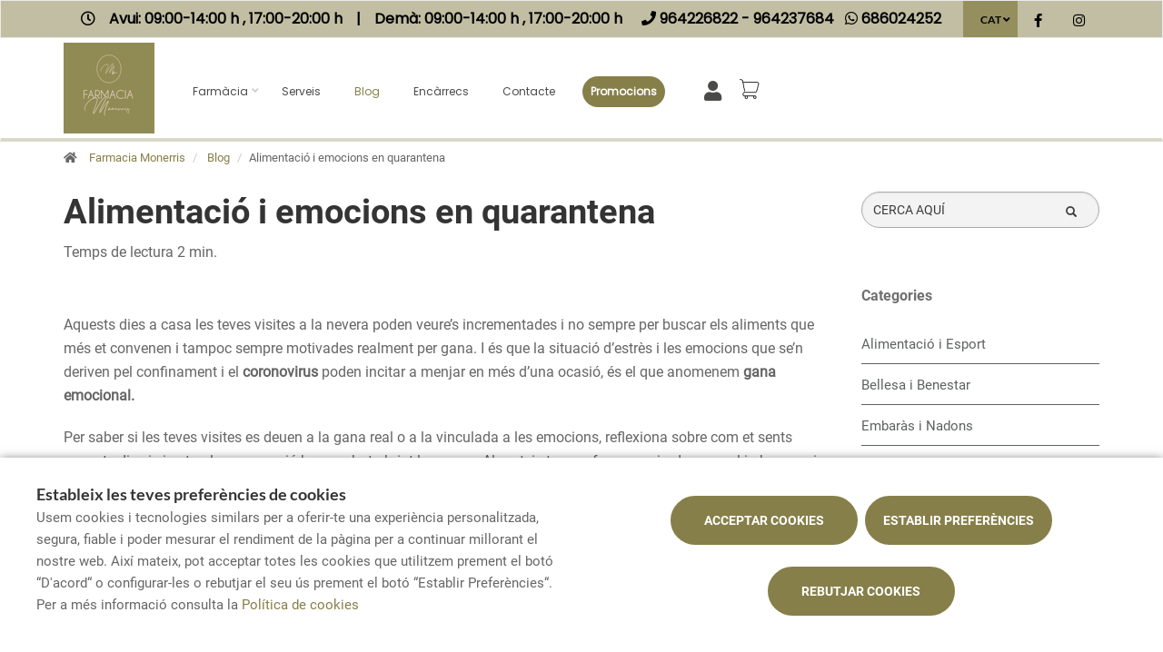

--- FILE ---
content_type: text/html; charset=UTF-8
request_url: https://www.farmaciamonerris.com/cat/blog/alimentacio-i-emocions-en-quarantena
body_size: 13757
content:
<!DOCTYPE html>
<!--[if IE 9]>
<html lang="ca" class="ie9"> <![endif]-->
<!--[if IE 8]>
<html lang="ca" class="ie8"> <![endif]-->
<!--[if !IE]><!-->
<html lang="ca">
<!--<![endif]-->
<head>

            
    <!-- Start default blade meta tags to share contents -->
<meta charset="utf-8">
<meta http-equiv="X-UA-Compatible" content="IE=edge" />
    <title>Coneix qu&egrave; &eacute;s la gana emocional i com regular la teva alimentaci&oacute;</title>
    <meta name="description" content="Descobreix com les emocions poden influir en la teva conducta alimentària i com pots tenir una relació saludable amb el menjar.">

    <meta name="keywords" content="emocions alimentacio, emocions i alimentacio, gana emocional, alimentacio emocional, emocions i nutricio, alimentacio quarantena">

    <meta name="author" content="f:">

<!-- Mobile Meta -->
<meta name="viewport" content="width=device-width, initial-scale=1.0, user-scalable=yes">
<!--  End default meta tags  -->

    
    
       <!--  <meta name="viewport" content="width=device-width, initial-scale=1, user-scalable=yes" /> -->

    
            <link rel="canonical" href="https://www.canalfarmaciaonline.com/cat/blog/alimentacio-i-emocions-en-quarantena" />
    
                        <link rel="alternate" href="https://www.farmaciamonerris.com/cat/blog/alimentacio-i-emocions-en-quarantena" hreflang="ca" />
                    <link rel="alternate" href="https://www.farmaciamonerris.com/blog/alimentacion-y-emociones-en-cuarentena" hreflang="es" />
                    <link rel="alternate" href="https://www.farmaciamonerris.com/val/blog/alimentacio-i-emocions-en-quarantena" hreflang="ca" />
                    <link rel="alternate" href="https://www.farmaciamonerris.com/en/blog/" hreflang="en" />
                    <link rel="alternate" href="https://www.farmaciamonerris.com/fr/blog/" hreflang="fr" />
            
    <!-- Favicon -->
    <link rel="apple-touch-icon" sizes="57x57" href="https://www.farmaofficego.com/uploads/favicon/S01589/apple-icon-57x57.png">
<link rel="apple-touch-icon" sizes="60x60" href="https://www.farmaofficego.com/uploads/favicon/S01589/apple-icon-60x60.png">
<link rel="apple-touch-icon" sizes="72x72" href="https://www.farmaofficego.com/uploads/favicon/S01589/apple-icon-72x72.png">
<link rel="apple-touch-icon" sizes="76x76" href="https://www.farmaofficego.com/uploads/favicon/S01589/apple-icon-76x76.png">
<link rel="apple-touch-icon" sizes="114x114" href="https://www.farmaofficego.com/uploads/favicon/S01589/apple-icon-114x114.png">
<link rel="apple-touch-icon" sizes="120x120" href="https://www.farmaofficego.com/uploads/favicon/S01589/apple-icon-120x120.png">
<link rel="apple-touch-icon" sizes="144x144" href="https://www.farmaofficego.com/uploads/favicon/S01589/apple-icon-144x144.png">
<link rel="apple-touch-icon" sizes="152x152" href="https://www.farmaofficego.com/uploads/favicon/S01589/apple-icon-152x152.png">
<link rel="apple-touch-icon" sizes="180x180" href="https://www.farmaofficego.com/uploads/favicon/S01589/apple-icon-180x180.png">
<link rel="icon" type="image/png" sizes="192x192" href="https://www.farmaofficego.com/uploads/favicon/S01589/android-icon-192x192.png">
<link rel="icon" type="image/png" sizes="32x32" href="https://www.farmaofficego.com/uploads/favicon/S01589/favicon-32x32.png">
<link rel="icon" type="image/png" sizes="96x96" href="https://www.farmaofficego.com/uploads/favicon/S01589/favicon-96x96.png">
<link rel="icon" type="image/png" sizes="16x16" href="https://www.farmaofficego.com/uploads/favicon/S01589/favicon-16x16.png">
<link rel="manifest" href="https://www.farmaofficego.com/uploads/favicon/S01589/manifest.json" crossorigin="use-credentials">
<meta name="msapplication-TileColor" content="#ffffff">
<meta name="msapplication-TileImage" content="https://www.farmaofficego.com/uploads/favicon/S01589/ms-icon-144x144.png">
<meta name="theme-color" content="#ffffff">
    <!-- END Favicon -->

    <!-- Vendors  -->
    <link rel="stylesheet" href="https://www.farmaciamonerris.com/assets/templates/common/css/vendor.css">

    <!-- Eva icons -->
    <link rel="stylesheet" href="/assets/common/eva-icons/style/eva-icons.css">

    <!-- Main css -->
                        <link rel="stylesheet" href="https://www.farmaciamonerris.com/assets/templates/S01589/css/main.css?v=20260118011764841156"/>
                
            <link rel="stylesheet" href="https://www.farmaciamonerris.com/assets/common/css/swiper-bundle.min.css">
    
    
    <!-- Page Style -->
    <!-- Meta tags to share contents -->
    <meta property="og:type" content="website" />
    <meta property="og:site_name" content="Farmacia  Monerris" />
    <meta property="og:url" content="https://www.farmaciamonerris.com/cat/blog/alimentacio-i-emocions-en-quarantena" />
    <meta property="og:title" content="Alimentaci&oacute; i emocions en quarantena" />
    <meta property="og:description" content="Adonar-te que la situaci&oacute; d&rsquo;estr&egrave;s pot relacionar-se amb els canvis en la teva conducta aliment&agrave;ria &eacute;s el primer pas per tenir una relaci&oacute; m&eacute;s saludable amb el menjar" />

            <meta property="og:image" content="https://www.farmaofficego.com/uploads/post/fedefarma/alimentacio-i-emocions-en-quarantena--969-1200x630-resize.jpg?token=e2cf41d086f96111abd62b9f48480791"/>
    


    <!-- Socials -->

<!-- Pre-javascript -->



    <!-- Plausible Analytics -->
    <script defer data-domain="www.farmaciamonerris.com" src="https://analytics.farmacloud.io/js/script.js"></script>
    <!-- End Plausible Analytics -->

    <script src="https://apps.elfsight.com/p/platform.js" defer></script>

</head>

<body class="front no-trans">

<!-- Google Tag Manager (noscript) -->
<!-- End Google Tag Manager (noscript) -->

<!-- DEMO STICKY -->


<!-- ================ -->
<!-- page wrapper start -->
<!-- ================ -->
<div class="page-wrapper" >

    <div class="container-fluid sticky-app-banner" style="display: none;">
    <div class="container-fluid">
        <div class="col-xs-12">
            <div class="row app-banner-sticky">
                <a href="#" class="btn-close" id="close-app-banner">&times;</a>
                <div class="logo-app" style='background:url("https://www.farmaciamonerris.com/assets/templates/common/images/app/AppFarmaLogo.png")'>
                </div>
                <div class="app-details">
                    <div class="title-app">Appfarma - App de la teva farm&agrave;cia</div>
                    <div class="subtitle-app">L&#039;app de la teva farm&agrave;cia</div>
                </div>
                <a href="https://links.appfarma.es/download?pharmacy=74f1f9d0-fb1c-44e3-9f09-ffc7588ea5d7" class="btn-get">Obtenir</a>
            </div>
        </div>
    </div>
</div>
    <!-- header-top start (Add "dark" class to .header-top in order to enable dark header-top e.g <div class="header-top dark">) -->
<!-- ================ -->

<div class="container-fluid web-header new-go-top-header  background-header  ">
    <div class="container flex-top-header  top-header-schedules ">
    <div class="flex-left-top-header">
                    <span><i class="fa fa-clock-o"></i></span>
                            <span class="flex-top-separator">
                                                                        Avui:
                                                            09:00-14:00 h ,                                                            17:00-20:00 h                                                                         
                    </span>
                <span class="hidden-xs"> | </span>
                <span class="flex-top-separator hidden-xs">
                                                                        Dem&agrave;:
                                                            09:00-14:00 h ,                                                            17:00-20:00 h                                                                                             </span>
            

                    
                    <span class="flex-top-phone">
                <span><i class="fa fa-phone"></i></span>
                                                                <a href="tel:964226822"> <span>964226822</span> </a>
                        <span class="phone-separator"> </span>
                                                                                                    <a href="tel:964237684"> <span>964237684</span> </a>
                        <span class="phone-separator"> </span>
                                                         </span>
        
                    <span class="flex-top-phone">
                <span><i class="fa fa-whatsapp"></i></span>
                                                            <a href="https://wa.me/34686024252"> <span>686024252</span> </a>
                        <span class="phone-separator"> </span>
                                                                        </span>
        
    </div>


    
    <div class="pull-right hidden-sm hidden-md hidden-lg">
                            <ul class="list-icons">
                <li style="margin: 5px 10px; max-height: 40px">
                    <a href="https://www.farmaciamonerris.com/cat/cistella/resum" class="new-cart-zone" title="Carret">
                        <img src="https://www.farmaciamonerris.com/assets/templates/common/images/cesta.png" class="img-fluid" width="28" alt="menu cart">
                        <span class="cart-count circle-count"  style="display: none" >(0)</span>
                    </a>
                </li>
            </ul>
                    </div>

            <div class="pull-right">
            <div class="multilang-dropdown header-top-dropdown">
                <div class="btn-group dropdown">
                    <button type="button" class="btn dropdown-toggle" data-toggle="dropdown" aria-expanded="false">
                                                                                                        CAT                                                                                                                                                                                                        </button>

                    <ul class="dropdown-menu dropdown-menu-right dropdown-animation">
                                                                                    <li><a rel="alternate" class="text-center" hreflang="es" href="https://www.farmaciamonerris.com/blog/alimentacion-y-emociones-en-cuarentena">ES</a></li>
                                                                                                                                                                    <li><a rel="alternate" class="text-center" hreflang="en" href="https://www.farmaciamonerris.com/en/blog/">EN</a></li>
                                                                                                                <li><a rel="alternate" class="text-center" hreflang="fr" href="https://www.farmaciamonerris.com/fr/blog/">FR</a></li>
                                                                                                                <li><a rel="alternate" class="text-center" hreflang="ca" href="https://www.farmaciamonerris.com/val/blog/alimentacio-i-emocions-en-quarantena">VAL</a></li>
                                                                        </ul>
                </div>
            </div>
        </div>
    
    <!-- header-top-first -->
    <div class="header-top-first clearfix">
        <ul class="social-links clearfix hidden-xs">
                                    <li class="facebook">
                    <a target="_blank" href="https://www.facebook.com/farmaciamonerris" title="facebook"><i class="fa fa-facebook"></i></a>
                </li>
                                                                                                            <li class="instagram">
                    <a target="_blank" href="https://instagram.com/farmacia.monerris?igshid=1ab0hd98epz1n" title="instagram"><i class="fa fa-instagram"></i></a>
                </li>
                                            </ul>
        <div class="social-links hidden-lg hidden-md hidden-sm">
            <div class="btn-group dropdown">
                <button type="button" class="btn dropdown-toggle" data-toggle="dropdown"><i class="fa fa-share-alt"></i>
                </button>
                <ul class="dropdown-menu dropdown-animation">
                                    <li class="facebook">
                    <a target="_blank" href="https://www.facebook.com/farmaciamonerris" title="facebook"><i class="fa fa-facebook"></i></a>
                </li>
                                                                                                            <li class="instagram">
                    <a target="_blank" href="https://instagram.com/farmacia.monerris?igshid=1ab0hd98epz1n" title="instagram"><i class="fa fa-instagram"></i></a>
                </li>
                                            </ul>
            </div>
        </div>
    </div>
    <!-- header-top-first end -->

</div>








</div>

<!-- header-top end -->

<header class="header new-go-header fixed clearfix ">

    <!-- main-navigation start -->
    <!-- ================ -->
    <div class="main-navigation animated">
        <!-- navbar start -->
        <!-- ================ -->
        <nav class="navbar navbar-default new-navbar-go" role="navigation">
            <div class="container" style="padding-left: 0; padding-right: 0">
                <div class="col-sm-12 flex-nav-bar  img-center-nav ">
                    <!-- header-left start -->
                    <!-- ================ -->
                    <div class="header-left logo-left-zone clearfix ">
                        <!-- logo -->
                    <a href="https://www.farmaciamonerris.com/cat" class="logo-pharmacy-href">
    <!-- fa or logo -->
                    <img class="logo_img"
                 src="https://farmacloud-profile.imgix.net/74f1f9d0-fb1c-44e3-9f09-ffc7588ea5d7_1764841146037.png?h=100"
                 alt="Farmacia  Monerris" style="display: inherit; ">
            </a>
                    <!-- header-left end -->
                    </div>
                    

                    <div class="pull-left " id="go-menu-zone">
                        <!-- Menu header -->
                        <div class="collapse navbar-collapse" id="navbar-collapse-1">
                            <ul class="nav navbar-nav  go-navbar-nav">

                    <li  class="logo-text sticky-navbar-logo  own-image-sticky ">
    <a href="https://www.farmaciamonerris.com/cat" style="padding:0">
                                    <img class="logo_img"
                     src="https://farmacloud-profile.imgix.net/74f1f9d0-fb1c-44e3-9f09-ffc7588ea5d7_1764841146037.png?h=100"
                     alt="Farmacia  Monerris" style="display: inline-block; max-width: 140px;max-height: 60px">
                        </a>
</li>

                                <li class="dropdown">
            <a href="#"  class="dropdown-toggle
            "
            data-toggle="dropdown">Farm&agrave;cia</a>
            <ul class="dropdown-menu">
                                                            <li>
                            <a href="https://www.farmaciamonerris.com/cat/historia"
                               title="Hist&ograve;ria">Hist&ograve;ria</a>
                        </li>
                                                                        <li><a href="https://www.farmaciamonerris.com/cat/equip" title="Equip">Equip</a></li>
                                                                    <li><a href="https://www.farmaciamonerris.com/cat/guardies" title="Farm&agrave;cies de gu&agrave;rdia">Farm&agrave;cies de gu&agrave;rdia</a></li>
                
                
                                                                    <li><a href="https://www.farmaciamonerris.com/cat/targeta-client" title="Targeta client">Targeta client</a></li>
                
                                                                                                                                                                                                                                                                                                                                                                                                                                                                                                                                                                                                                                                                                    <li>
                        <a href="https://www.farmaciamonerris.com/cat/app" title="App">APP</a>
                    </li>
                            </ul>
        </li>
                <li><a href="https://www.farmaciamonerris.com/cat/serveis"  title="Serveis">Serveis</a></li>
                                        <li><a href="https://www.farmaciamonerris.com/cat/blog"  class="active"  title="Blog">Blog</a></li>
                
        
                    <li><a href="https://www.farmaciamonerris.com/cat/comanda-online"  title="Enc&agrave;rrecs">Enc&agrave;rrecs</a></li>
        
                <li><a href="https://www.farmaciamonerris.com/cat/contacta"  title="Contacte">Contacte</a></li>

                                        
                
                
                
                            <li>
                <a class="promos-menu " href="https://www.farmaciamonerris.com/cat/promocions" title="Promocions">Promocions</a>
            </li>
        
        

                            <li class="pull-right hidden-xs li-cart-menu"
                style="display: flex; align-items: center; height: 38px;">
                                                                            <a class="header-farmapremium-login"
                           href="https://www.farmaciamonerris.com/cat/oauth2/redirect/generic"
                           title="Iniciar sessi&oacute;"
                        >
                            <i class="fa fa-user"></i>
                        </a>
                                                                    <a href="https://www.farmaciamonerris.com/cat/cistella/resum" class="new-cart-zone"
                   title="Carret"
                   style="display: flex; align-items: center; justify-content: center; color: #444; text-decoration: none; font-size: 20px; padding: 0 8px; height: 38px; width: 38px;">
                    <img src="https://www.farmaciamonerris.com/assets/templates/common/images/cesta.png" class="img-fluid" width="22" alt="menu cart" style="display: block; margin: 0 auto;">
                    <span class="cart-count circle-count"  style="display: none"                     style="margin-left: 2px;">(0)</span>
                </a>
            </li>
                
                <li>
            <ul class="nav navbar-nav  go-navbar-nav">
                
                                                    
                                                </ul>
        </li>
            
</ul>                        </div>
                    </div>

                    <!-- MOBILE MENU -->
                    <div class="header-right clearfix">
                        <div class="header-right clearfix">
                            <!-- Toggle get grouped for better mobile display -->
                            <div class="navbar-header">
                                <div class="pull-right">
                                    <button type="button" class="navbar-toggle" data-toggle="collapse"
                                            data-target="#navbar-collapse-1">
                                        <span class="sr-only"></span>
                                        <span class="icon-bar"></span>
                                        <span class="icon-bar"></span>
                                        <span class="icon-bar"></span>
                                    </button>
                                </div>
                            </div>
                        </div>
                    </div>
                    <!-- END MOBILE MENU -->

                </div>
            </div>
        </nav>
        <!-- navbar end -->
    </div>
    <!-- main-navigation end -->
</header>
<!-- header end -->


<!-- header online shop -->
<!-- header online shop end -->

    <!-- slideshow start -->
        <!-- slideshow end -->
    
        <div class="breadcrumb-container">
    <div class="container">
        <ol class="breadcrumb">
            <li><i class="fa fa-home pr-10"></i>
                <a href="https://www.farmaciamonerris.com/cat">Farmacia  Monerris</a>
            </li>
                            <li>
                    <a href="https://www.farmaciamonerris.com/cat/blog">Blog</a>
                </li>
                <li class="active">Alimentaci&oacute; i emocions en quarantena</li>
            
        </ol>
    </div>
</div>

    <!-- main-container start -->
    <section class="main-container blog-container">

        <div class="container">
                 
    <div class="row">

<div class="col-md-9 col-sm-12 contents-container fullpost-cointainer">

    <div class="row text-left">
        <div class="col-xs-12">
            <a class="head-title">
                <h1>Alimentaci&oacute; i emocions en quarantena</h1>
            </a>
        </div>
    </div>

        <div class="row text-left">
        <div class="col-md-8 col-sm-12">
            <span class="reading-time">Temps de lectura 2 min.</span>
        </div>
    </div>
    
    <div class="row text-left">
        <div class=" col-md-12  col-sm-12">
            <ol class="breadcrumb blog-breadcrumb">
                <li>
                                    </li>
            </ol>
        </div>
            </div>


    <article class="clearfix blogpost full canalfarmaciaonline-fullpost">
        <div class="blogpost-body">
            <div class="blogpost-content canalfarmaciaonline-post">
                <p>Aquests dies a casa les teves visites a la nevera poden veure&rsquo;s incrementades i no sempre per buscar els aliments que m&eacute;s et convenen i tampoc sempre motivades realment per gana. I &eacute;s que la situaci&oacute; d&rsquo;estr&egrave;s i les emocions que se&rsquo;n deriven pel confinament i el&nbsp;<strong>coronovirus </strong>poden incitar a menjar en m&eacute;s d&rsquo;una ocasi&oacute;, &eacute;s el que anomenem <strong>gana emocional.</strong></p>

<p>Per saber si les teves visites es deuen a la gana real o a la vinculada a les emocions, reflexiona sobre com et sents aquests dies i si sota alguna emoci&oacute; has acabat obrint la nevera. Al mateix temps, fes una mirada general i observa si has canviat els teus h&agrave;bits d&rsquo;alimentaci&oacute;, el qu&egrave; menges, cuines, els horaris...</p>

<p>Si detectes que aix&ograve; t&rsquo;ha passat, el primer de tot &eacute;s entendre-ho i no castigar-te.&nbsp; &Eacute;s un moment de m&eacute;s temps lliure, m&eacute;s acc&eacute;s al menjar i <em>inputs </em>externs que poden implicar menys control de les emocions, i aix&ograve; t&eacute; un reflex en l&rsquo;alimentaci&oacute;. El cervell t&eacute; una relaci&oacute; entre seguretat i alimentaci&oacute;. &Eacute;s un mecanisme antic, al que recorre ara que est&agrave; gestionant una situaci&oacute;&nbsp;extraordin&agrave;ria i estressant sense noves eines emocionals. &nbsp;</p>

<p><strong>ACONSEGUEIX UNA RELACI&Oacute; SALUDABLE AMB EL MENJAR</strong></p>

<p><strong>Adonar-te que la situaci&oacute; d&rsquo;estr&egrave;s pot relacionar-se amb els canvis en la teva conducta aliment&agrave;ria</strong> &eacute;s el primer pas per tenir una <strong>relaci&oacute; m&eacute;s saludable amb el menjar</strong>. Despr&eacute;s de prendre consci&egrave;ncia de la relaci&oacute;, pots modular les teves emocions per millorar la teva conducta aliment&agrave;ria.</p>

<p>Accepta la situaci&oacute;, amb tot all&ograve; que no pots canviar i&nbsp;tingues present que nom&eacute;s pots canviar el teu moment actual. Pots actuar sobre el moment d&rsquo;obrir la nevera i agafar menjar.</p>

<p><strong>Pots preguntar-te quina emoci&oacute; est&agrave; guiant l&rsquo;acci&oacute; </strong>per mirar de trobar alternatives que l&rsquo;equilibrin.</p>

<p>Una opci&oacute; &eacute;s tamb&eacute; <strong>preparar-te una llista d&rsquo;activitats que puguin compensar cada emoci&oacute; com alternativa a obrir la nevera </strong>per quan aparegui la gana emocional.</p>

<p><strong>COMPRA CONSCIENTMENT PER REGULAR LA CONDUCTA ALIMENT&Agrave;RIA </strong></p>

<p>Per controlar la dieta, modular la relaci&oacute; entre emocions i menjar i &nbsp;evitar aliments poc sans consumits de manera emocional, el primer pas &eacute;s que limitis la seva pres&egrave;ncia a la teva cistella de la compra.</p>

<p><strong>Evita comprar gran quantitat de greixos, sucres lliures, precuinats, <em>snacks</em>,...</strong>. S&oacute;n aliments amb gran poder cal&ograve;ric, poc equilibrats i amb baix contingut nutritiu. En resum, all&ograve; que resulta m&eacute;s addictiu acostuma a ser poc saludable.</p>

<p>Mira de substituir-los per aliments que augmentin la sacietat a curt i llarg termini. Aliments m&eacute;s equilibrats i saludables. Que continguin molta fibra o prote&iuml;na, prioritzant fruites i verdures fresques, amb un alt contingut de vitamines i nutrients de qualitat.</p>

<p>Aix&iacute;, sempre que obris la nevera, la tindr&agrave;s plena d&rsquo;aliments que t&rsquo;ajuden a <strong>menjar de manera m&eacute;s equilibrada i sana</strong>.</p>

<p>Respectar uns horaris per menjar i planificar b&eacute; els men&uacute;s perqu&egrave; siguin en quantitat i varietat adequats tamb&eacute; &eacute;s una bona idea per tenir una relaci&oacute; m&eacute;s saludable amb el menjar i mantenir una dieta saludable durant la quarantena.</p>

            </div>
        </div>

        <div  class="own-image-post-footer"   >
            <div class="text-right" id="section-social-link">
    <ul class="share social-links colored circle  pull-right ">
        <li id="titleShare" class="title">Compartir</li>
            <li class="facebook"><a target="_blank" class="facebook-share" href="https://www.facebook.com/sharer/sharer.php?u=https://www.farmaciamonerris.com/cat/blog/alimentacio-i-emocions-en-quarantena" data-cache="https://graph.facebook.com/?id=https://www.farmaciamonerris.com/cat/blog/alimentacio-i-emocions-en-quarantena&scrape=true"><i class="fa fa-facebook"></i></a></li>
            <li class="twitter"><a target="_blank" href="https://twitter.com/home?status=Alimentaci&oacute; i emocions en quarantena: https://www.farmaciamonerris.com/cat/blog/alimentacio-i-emocions-en-quarantena"><i class="fa fa-x-twitter"></i></a></li>
            <li class="vimeo whatsapp visible-xs-inline-block"><a target="_blank" href="whatsapp://send?text=https%3A%2F%2Fwww.farmaciamonerris.com%2Fcat%2Fblog%2Falimentacio-i-emocions-en-quarantena" data-action="share/whatsapp/share"><i class="fa fa-whatsapp"></i></a></li>
            <li class="hidden-xs vimeo whatsapp"><a target="_black" href="https://api.whatsapp.com/send?text=https%3A%2F%2Fwww.farmaciamonerris.com%2Fcat%2Fblog%2Falimentacio-i-emocions-en-quarantena"><i class="fa fa-whatsapp"></i></a></li>
            <li class="linkedin"><a target="_blank" href="https://www.linkedin.com/cws/share?url=https://www.farmaciamonerris.com/cat/blog/alimentacio-i-emocions-en-quarantena"><i class="fa fa-linkedin"></i></a></li>
    </ul>
</div>

        </div>

    </article>
    <!-- Include comments -->
    </div>
<div class="col-md-3 hidden-xs hidden-sm aside-canalfarmaciaonline">
    <div class="row">
        <div class="col-md-12">
            <form id="form-search-post" method="get" action="https://www.farmaciamonerris.com/cat/blog" class="search-form" role="search" autocomplete="off">
                <div class="form-group">
                    <label for="search" class="sr-only">Cercador</label>
                    <input type="text" class="form-control" name="search" id="searchBlog" placeholder="CERCA AQU&Iacute;">
                    <button type="submit" class="btn btn-link btn-sm" type="button">
                        <span id="span-search-blog" class="glyphicon glyphicon-search"></span>
                    </button>
                </div>
            </form>
        </div>
    </div>
    <div id="aside-blog-canal-farmaciaonline">

    <p class="page-title post-page-category-title">Categories</p>
    <nav id="navcategories-canalfarmaciaonline">
        <ul class="nav nav-stacked">
                                                <li class="">
                        <a href="https://www.farmaciamonerris.com/cat/blog/c/alimentacio-i-esport">
                            Alimentaci&oacute; i Esport
                        </a>
                                            </li>
                                                                <li class="">
                        <a href="https://www.farmaciamonerris.com/cat/blog/c/belleza-i-benestar">
                            Bellesa i Benestar
                        </a>
                                            </li>
                                                                <li class="">
                        <a href="https://www.farmaciamonerris.com/cat/blog/c/embaras-i-bebes">
                            Embar&agrave;s i Nadons
                        </a>
                                            </li>
                                                                <li class="">
                        <a href="https://www.farmaciamonerris.com/cat/blog/c/salut">
                            Salut
                        </a>
                                            </li>
                                                        <li class="">
                    <a href="https://www.farmaciamonerris.com/cat/blog/e/altres-categoria">
                        Altres
                    </a>

                </li>
                    </ul>
    </nav>

    <p class="page-title post-page-category-title mt-30">Entrades recents</p>
    <nav id="navrecentposts-canalfarmaciaonline">
        <ul class="nav nav-stacked">
                            <li><a class="post-recent-canalfarmaciaonline" href="https://www.farmaciamonerris.com/cat/blog/5-habits-per-comencar-be-lany">5 h&agrave;bits per comen&ccedil;ar b&eacute; l&rsquo;any  </a></li>
                            <li><a class="post-recent-canalfarmaciaonline" href="https://www.farmaciamonerris.com/cat/blog/els-beneficis-duna-alimentacio-rica-en-antioxidants">Els beneficis d&rsquo;una alimentaci&oacute; rica en antioxidants</a></li>
                            <li><a class="post-recent-canalfarmaciaonline" href="https://www.farmaciamonerris.com/cat/blog/cura-de-la-salut-visual-consells-per-mantenir-uns-ulls-sans">Cura de la salut visual: consells per mantenir uns ulls sans</a></li>
                            <li><a class="post-recent-canalfarmaciaonline" href="https://www.farmaciamonerris.com/cat/blog/com-preparar-te-per-al-canvi-destacio">Com preparar-te per al canvi d&#039;estaci&oacute;</a></li>
                            <li><a class="post-recent-canalfarmaciaonline" href="https://www.farmaciamonerris.com/cat/blog/beneficis-de-fer-exercici-a-casa-consells-per-posar-te-en-forma-des-del-teu-domicili">Beneficis de fer exercici a casa: consells per posar-te en forma des del teu domicili</a></li>
                    </ul>
    </nav>

    
</div>
</div>
</div>

        </div>
    </section>

    <!-- main-container end -->

<!-- footer start (Add "light" class to #footer in order to enable light footer) -->
    <footer id="footer">
    <div class="footer">
        <div class="container">
            <div class="row">
                <div class="col-md-8">
                    <div class="footer-content">
                        <div class="row">
                            <div class="col-sm-5 padding-left-special">
                                <ul class="social-links circle">
                                    <li class="facebook">
                    <a target="_blank" href="https://www.facebook.com/farmaciamonerris" title="facebook"><i class="fa fa-facebook"></i></a>
                </li>
                                                                                                            <li class="instagram">
                    <a target="_blank" href="https://instagram.com/farmacia.monerris?igshid=1ab0hd98epz1n" title="instagram"><i class="fa fa-instagram"></i></a>
                </li>
                                            </ul>
                                                                
                            </div>

                            <div class="col-sm-7">
                                <ul class="nav navbar-nav" id="go-navbar-nav-footer" style="width: 100%">
                                                                            <li><a href="https://www.farmaciamonerris.com/cat/serveis">Serveis</a></li>

                                                                                                                                                                <li><a href="https://www.farmaciamonerris.com/cat/blog">Blog</a></li>
                                                                                
                                        
                                                                                    <li><a href="https://www.farmaciamonerris.com/cat/comanda-online">Enc&agrave;rrecs</a></li>
                                        
                                                                                
                                                                                
                                                                                
                                                                                
                                                                                
                                                                                                                            <li>
                                                <a class="promos-menu" href="https://www.farmaciamonerris.com/cat/promocions">Promocions</a>
                                            </li>
                                        
                                        
                                                                                                                                                                                                                                    </ul>
                            </div>

                        </div>
                                            </div>
                </div>
                <div class="col-sm-6 col-md-2 padding-left-special">
                    <div class="footer-content contact-footer">
                        <h2 class="footer-title">Contacte</h2>
                                                    <ul class="list-icons">

                        <li><i class="fa fa-map-marker pr-10"></i>Carrer de Benicarló 25, Castelló de la Plana, Castelló</li>
            
                                                        <li><a href="tel://964226822"><i class="fa fa-phone pr-10"></i> 964226822</a></li>
                                                            <li><a href="tel://964237684"><i class="fa fa-phone pr-10"></i> 964237684</a></li>
                                        
    
                                        <li><a href="https://wa.me/34686024252" target="_blank" class="header-whatsapp-contact"><i class="fa fa-whatsapp pr-10"></i> 686024252</a></li>
                            
                        <li><a href="mailto:info@farmaciamonerris.com"><i class="fa fa-envelope-o pr-10"></i> info@farmaciamonerris.com</a></li>
            
</ul>
                                            </div>
                </div>
                <div class="col-sm-6 col-md-2 padding-left-special">
                                            <h2 class="footer-title">Horari</h2>
                                                    <p class="mb0 schedule-footer">
                                                                                                Avui:
                                                                            09:00-14:00 h ,                                                                            17:00-20:00 h                                                                                                                             </p>
                            <p class="mb0 schedule-footer">
                                                                                                Dem&agrave;:
                                                                            09:00-14:00 h ,                                                                            17:00-20:00 h                                                                                                                             </p>
                                                            </div>
                                            </div>
                            <div class="row footer-KDigital">
                    <div class="col-md-8 col-xs-12 logo-kd-new">
                        <div class="logo_europe">
                            <img src="https://www.farmaciamonerris.com/assets/templates/templates/idea/images/logo_europe.png" alt="fons_europeu">
                        </div>
                        <div class="logo_spain">
                            <div class="logo_gobierno">
                                <img src="https://www.farmaciamonerris.com/assets/templates/templates/idea/images/logoGobierno.png" alt="Gobierno España">
                            </div>
                            <div class="plan_space"></div>
                            <div class="logo_plan">
                                <img src="https://www.farmaciamonerris.com/assets/templates/templates/idea/images/KD-plan-3.png" alt="fons_europeu">
                            </div>
                        </div>
                    </div>
                </div>
            
            
                        <div class="space-bottom hidden-lg hidden-xs"></div>
        </div>
    </div>

    
    <div class="subfooter">
        <div class="container">
            <div class="row">
                <div class="col-lg-7">
                   <p>
    Copyright © 2026 Farmacia  Monerris -
    <a href="https://www.farmaofficego.es/" target="_blank"><u>Diseño web</u></a>
    - Farmaoffice
                    & <a href="https://www.canalfarmaciaonline.com/" target="_blank"><u>CanalFarmaciaOnline</u></a>
    </p>
                </div>

                                    <div class="col-lg-5">
                        <ul class="subfooter-links">
                                                                                                                                        <li>
                                            <a href="https://www.farmaciamonerris.com/cat/avis-legal"
                                               title="Av&iacute;s legal">Av&iacute;s legal</a>
                                        </li>
                                                                                                                                                                                                            <li>
                                            <a href="https://www.farmaciamonerris.com/cat/politica-de-privacitat"
                                               title="Pol&iacute;tica de privacitat">Pol&iacute;tica de privacitat</a>
                                        </li>
                                                                                                                                                                                                            <li>
                                            <a href="https://www.farmaciamonerris.com/cat/politica-de-cookies"
                                               title="Pol&iacute;tica de cookies">Pol&iacute;tica de cookies</a>
                                        </li>
                                                                                                                                                                                                            <li>
                                            <a href="https://www.farmaciamonerris.com/cat/politica-de-vendes"
                                               title="Pol&iacute;tica de vendes">Pol&iacute;tica de vendes</a>
                                        </li>
                                                                                                                                                                                                                                                                        <li>
                                            <a href="https://www.farmaciamonerris.com/cat/accesibilitat"
                                               title="Accessibilitat">Accessibilitat</a>
                                        </li>
                                                                                                                        </ul>
                    </div>
                            </div>
        </div>
    </div>
</footer>
<!-- footer end -->

</div>
<!-- page-wrapper end -->

    <!-- Modal Cart-->
<div class="modal fade" id="cartModal" tabindex="-1" role="dialog" aria-labelledby="myModalLabel" aria-hidden="true">
    <div class="modal-center" id="cart-modal">
        <div class="modal-dialog .modal-align-center" id="cart-modal-dialog">

            <div class="modal-content" id="modal-content-cart">

                <div class="modal-header" id="modal-header-cart">
                    <span class="modal-title" id="myModalLabel"><i class="fa fa-check" aria-hidden="true"></i>Producte afegit correctament al carret</span>
                    <button type="button" class="close" data-dismiss="modal"><span aria-hidden="true">×</span></button>
                </div>

                <div class="modal-body" id="modal-body-cart">
                    <div class="row flex-align-center-row">
                        <div class="col-md-6 layette-product-modal">
                            <div class="row flex-align-center-row">
                                <div class="col-xs-5 col-sm-6 col-cart-product">
                                    <div id="cart-image-product" class="goto-href" data-href=""></div>
                                </div>
                                <div class="col-xs-7 col-sm-6 col-cart-product right-info">
                                    <p id="cart-image-name" class="goto-href" data-href=""></p>
                                    <div class="modal-product-offer"></div>
                                    <div class="col-xs-5 col-sm-5 col-input-modal">
                                        <div class="quantity">
                                            <div class="input-group quantity-group">
                                                <input class="product-quantity-input" type="number" value="" step="1" min="1" data-productid=""
                                                       data-quantity="" data-href="https://www.farmaciamonerris.com/cat/cesta/cantidad-modal">
                                            </div>
                                        </div>
                                    </div>
                                    <div class="col-xs-7 col-sm-7 col-prices-modal">
                                        <p id="cart-image-prices">
                                                                                                                                    <span id="product-price"></span>
                                            <span id="product-regular-price" style="text-decoration: line-through; font-size: 13px;padding: 0 .2rem;"></span>
                                        </p>
                                    </div>
                                    <div id="cart-error" class="hide text-center" style="color: #cd3c2e; font-size:11px; font-weight: 200;">
                                        <span></span>
                                    </div>
                                </div>
                            </div>
                        </div>
                        <div class="col-md-6 col-xs-12 info-cart-modal">
                            <p> Hi ha <span id="total-cart-products"></span> articles al carret.</p>
                            <p><strong>Total de productes: </strong> <span id="total-price-cart"></span> </p>
                            <div class="cart-buttons-modal">
                                <div class="row">
                                    <div class="col-xs-12">
                                        <button type="button" class="btn btn-default goto-href" data-href="https://www.farmaciamonerris.com/cat/cistella/resum" data-dismiss="modal">Finalitzar enc&agrave;rrec</button>
                                    </div>
                                    <div class="col-xs-12">
                                        <button type="button" class="btn btn-default" data-dismiss="modal">Continuar encarregant</button>
                                    </div>
                                </div>
                            </div>
                        </div>
                    </div>
                </div>
            </div>
        </div>
    </div>
</div>

    <div class="overlap-ajax">
        <svg version="1.1" id="Layer_2" xmlns="http://www.w3.org/2000/svg" xmlns:xlink="http://www.w3.org/1999/xlink" x="0px" y="0px"
             viewBox="0 0 100 100" enable-background="new 0 0 s0 0" xml:space="preserve">
                      <circle fill="#fff" stroke="none" cx="30" cy="50" r="6">
                          <animateTransform
                                  attributeName="transform"
                                  dur="1s"
                                  type="translate"
                                  values="0 15 ; 0 -15; 0 15"
                                  repeatCount="indefinite"
                                  begin="0.1"/>
                      </circle>
                        <circle fill="#fff" stroke="none" cx="54" cy="50" r="6">
                            <animateTransform
                                    attributeName="transform"
                                    dur="1s"
                                    type="translate"
                                    values="0 10 ; 0 -10; 0 10"
                                    repeatCount="indefinite"
                                    begin="0.2"/>
                        </circle>
                        <circle fill="#fff" stroke="none" cx="78" cy="50" r="6">
                            <animateTransform
                                    attributeName="transform"
                                    dur="1s"
                                    type="translate"
                                    values="0 5 ; 0 -5; 0 5"
                                    repeatCount="indefinite"
                                    begin="0.3"/>
                        </circle>
        </svg>
    </div>


<!-- Sticky elements placed at the end of the document so Google won't index them -->

<!-- scrollToTop -->
    <div class="scrollToTop"><i class="fa fa-angle-up fa-2x"></i></div>

    <div class="container">

            <div class="whatsapp-window" style="display: none">
            <div class="whatsapp-header">
                <div class="image-container">
                    <div class="pharmacy-image-container  logo-image-sticky ">
                        <div class="pharmacy-image"
                                                          style="height: auto">
                                <img src="https://farmacloud-profile.imgix.net/74f1f9d0-fb1c-44e3-9f09-ffc7588ea5d7_1764841146037.png?w=50" alt="Farmacia  Monerris">
                                                     </div>
                    </div>
                </div>
                <div class="header-info">
                    <div class="header-name">
                        Farmacia  Monerris
                    </div>
                    <div class="header-time">
                        Solem respondre en menys de 24 hores.
                    </div>
                </div>
            </div>
            <div class="conversation">
                <div class="message">
                    <div class="message-author">
                        Farmacia  Monerris
                    </div>

                    <div class="message-text">
                        Hola! 👋<br><br>Com podem ajudar-te?
                    </div>
                    <div class="chat-time">
                        08:04
                    </div>

                </div>
            </div>
            <div class="go-chat">
                <a class="start-chat" role="button" href="https://wa.me/34686024252" target="_blank" >
                    <i class="fa fa-whatsapp"></i>
                    <span class="goto-btn">
                            Comen&ccedil;ar xat
                        </span>
                </a>
            </div>
        </div>
        <a>
            <div class="stickyWhatsapp" id="stickyWhatsapp">
                <div class="bubble-notification"></div>
                <i class="fa fa-whatsapp"></i>
            </div>
        </a>
            
</div>

    <div id="cookie-bar-fixed" style="display: none">

    <div class="row">
        <div class="col-lg-6 col-md-6" style="margin-bottom: 1rem !important;">
            <span class="cookiebar-title">Estableix les teves prefer&egrave;ncies de cookies</span>
            <div class="cookiebar-description">
                <small>
                    Usem cookies i tecnologies similars per a oferir-te una experiència personalitzada, segura, fiable i poder mesurar el rendiment de la pàgina per a continuar millorant el nostre web. Així mateix, pot acceptar totes les cookies que utilitzem prement el botó “D'acord“ o configurar-les o rebutjar el seu ús prement el botó “Establir Preferències“. Per a més informació consulta la <a href="https://www.farmaciamonerris.com/cat/politica-de-cookies">Política de cookies</a>
                </small>
            </div>
        </div>
        <div class="col-lg-6 col-md-6 text-center">
            <button class="btn btn-default btn-lg accept-cookies all-cookies cookie-button" data-url="https://www.farmaciamonerris.com/cat/cookies/save?all=1" id="cookiebar_fully_accept_btn" data-toggle="modal">Acceptar cookies</button>
            <!-- Button trigger modal -->
            <button class="btn btn-default btn-lg cookie-button open-modal-cookies" data-toggle="modal" data-target="#cookiesModal">Establir prefer&egrave;ncies</button>
            <button class="btn btn-default btn-lg accept-cookies cookie-button" data-url="https://www.farmaciamonerris.com/cat/cookies/save" id="cookiebar_fully_accept_btn" data-toggle="modal">Rebutjar cookies</button>
        </div>
    </div>


</div>

<!-- Modal -->
<div class="modal fade" id="cookiesModal" tabindex="-1" role="dialog" aria-labelledby="cookieModalLabel" aria-hidden="true" data-nosnippet>
    <div class="modal-center" id="cookies-modal">
        <div class="modal-dialog .modal-align-center" id="cookies-modal-dialog">

            <div class="modal-content" id="modal-content-cookies">

                <div class="modal-header" id="modal-header-cookies">
                    <span class="modal-title" id="cookieModalLabel">Prefer&egrave;ncies sobre les cookies i similars</span>
                    <button type="button" class="close" data-dismiss="modal"><span aria-hidden="true">×</span><span class="sr-only">Tancar</span></button>
                </div>

                <div class="modal-body" id="modal-body-cookies">

                    <p class="section_desc mb-5">A aquesta p&agrave;gina pots gestionar la configuraci&oacute; de les cookies i similars.</p>

                    <div class="cookie-type">
                        <div>
                            <span class="section_title">Necess&agrave;ries i essencials</span>

                            <label class="sc_container_checkbox"><input class="sc_toggle" type="checkbox" id="checkbox-necessary" checked disabled>
                                <span class="sc_checkmark sc_readonly"></span>
                            </label>

                        </div>
                        <p class="section_desc">
                            Les dades recopilades en aquestes cookies i similars s&oacute;n necess&agrave;ries per a poder navegar pel lloc web. Aquestes cookies sempre estaran activades.
                        </p>
                        <table>
        <tr>
                            <th>Cookie</th>
                            <th>Categoria</th>
                            <th>Tipus</th>
                            <th>Titular</th>
                    </tr>
        <tbody>
                    <tr>
                <td data-column="Cookie">laravel_session</td>
                <td data-column="Categoría">Pr&ograve;pia</td>
                <td data-column="Tipo">Necess&agrave;ria</td>
                <td data-column="Titular">Farmacia  Monerris</td>
            </tr>
            <tr>
                <td data-column="Cookie">cookie-consent</td>
                <td data-column="Categoría">Pr&ograve;pia</td>
                <td data-column="Tipo">Necess&agrave;ria</td>
                <td data-column="Titular">Farmacia  Monerris</td>
            </tr>
                        </tbody>
    </table>

                    </div>

                    <div class="cookie-type">
                        <div>
                            <span class="section_title">Rendiment i an&agrave;lisi web</span>
                            <label class="sc_container_checkbox"><input class="sc_toggle" type="checkbox" id="checkbox-analytics">
                                <span class="sc_checkmark"></span>
                            </label>
                        </div>
                        <p class="section_desc">Serveis tractats per nosaltres o per tercers, ens permeten quantificar el nombre d&#039;usuaris i aix&iacute; realitzar el mesurament i an&agrave;lisi estad&iacute;stica de la utilitzaci&oacute; que fan els usuaris del web.</p>
                        <table>
        <tr>
                            <th>Cookie</th>
                            <th>Categoria</th>
                            <th>Tipus</th>
                            <th>Titular</th>
                    </tr>
        <tbody>
                            <tr>
                <td data-column="Cookie">_ga</td>
                <td data-column="Categoría">De tercers</td>
                <td data-column="Tipo">Anal&iacute;tica</td>
                <td data-column="Titular">Google Analytics</td>
            </tr>
            <tr>
                <td data-column="Cookie">_gid</td>
                <td data-column="Categoría">De tercers</td>
                <td data-column="Tipo">Anal&iacute;tica</td>
                <td data-column="Titular">Google Analytics</td>
            </tr>
            <tr>
                <td data-column="Cookie">_gat</td>
                <td data-column="Categoría">De tercers</td>
                <td data-column="Tipo">Anal&iacute;tica</td>
                <td data-column="Titular">Google Analytics</td>
            </tr>
            <tr>
                <td data-column="Cookie">1P_JAR</td>
                <td data-column="Categoría">De tercers</td>
                <td data-column="Tipo">Anal&iacute;tica</td>
                <td data-column="Titular">Google</td>
            </tr>
            <tr>
                <td data-column="Cookie">CONSENT</td>
                <td data-column="Categoría">De tercers</td>
                <td data-column="Tipo">Anal&iacute;tica</td>
                <td data-column="Titular">Google</td>
            </tr>
            <tr>
                <td data-column="Cookie">SSID</td>
                <td data-column="Categoría">De tercers</td>
                <td data-column="Tipo">Anal&iacute;tica</td>
                <td data-column="Titular">Google</td>
            </tr>
            <tr>
                <td data-column="Cookie">__Secure-3PSID</td>
                <td data-column="Categoría">De tercers</td>
                <td data-column="Tipo">Anal&iacute;tica</td>
                <td data-column="Titular">Google</td>
            </tr>
            <tr>
                <td data-column="Cookie">__Secure-1PSID</td>
                <td data-column="Categoría">De tercers</td>
                <td data-column="Tipo">Anal&iacute;tica</td>
                <td data-column="Titular">Google</td>
            </tr>
            <tr>
                <td data-column="Cookie">__Secure-ENID</td>
                <td data-column="Categoría">De tercers</td>
                <td data-column="Tipo">Anal&iacute;tica</td>
                <td data-column="Titular">Google Maps</td>
            </tr>
            <tr>
                <td data-column="Cookie">OTZ</td>
                <td data-column="Categoría">De tercers</td>
                <td data-column="Tipo">Anal&iacute;tica</td>
                <td data-column="Titular">Google</td>
            </tr>
            <tr>
                <td data-column="Cookie">__Secure-3PSIDCC</td>
                <td data-column="Categoría">De tercers</td>
                <td data-column="Tipo">Anal&iacute;tica</td>
                <td data-column="Titular">Google</td>
            </tr>
            <tr>
                <td data-column="Cookie">__Secure-1PAPISID</td>
                <td data-column="Categoría">De tercers</td>
                <td data-column="Tipo">Anal&iacute;tica</td>
                <td data-column="Titular">Google</td>
            </tr>
            <tr>
                <td data-column="Cookie">NID</td>
                <td data-column="Categoría">De tercers</td>
                <td data-column="Tipo">Prefer&egrave;ncies de l&#039;usuari</td>
                <td data-column="Titular">Google</td>
            </tr>
            <tr>
                <td data-column="Cookie">APISID</td>
                <td data-column="Categoría">De tercers</td>
                <td data-column="Tipo">T&egrave;cnica</td>
                <td data-column="Titular">Google Maps</td>
            </tr>
            <tr>
                <td data-column="Cookie">HSID</td>
                <td data-column="Categoría">De tercers</td>
                <td data-column="Tipo">T&egrave;cnica</td>
                <td data-column="Titular">Google</td>
            </tr>
            <tr>
                <td data-column="Cookie">SAPISID</td>
                <td data-column="Categoría">De tercers</td>
                <td data-column="Tipo">T&egrave;cnica</td>
                <td data-column="Titular">Google</td>
            </tr>
            <tr>
                <td data-column="Cookie">SID</td>
                <td data-column="Categoría">De tercers</td>
                <td data-column="Tipo">T&egrave;cnica</td>
                <td data-column="Titular">Google</td>
            </tr>
            <tr>
                <td data-column="Cookie">SIDCC</td>
                <td data-column="Categoría">De tercers</td>
                <td data-column="Tipo">T&egrave;cnica</td>
                <td data-column="Titular">Google</td>
            </tr>
            <tr>
                <td data-column="Cookie">SSIDC</td>
                <td data-column="Categoría">De tercers</td>
                <td data-column="Tipo">T&egrave;cnica</td>
                <td data-column="Titular">Google</td>
            </tr>
            <tr>
                <td data-column="Cookie">AEC</td>
                <td data-column="Categoría">De tercers</td>
                <td data-column="Tipo">T&egrave;cnica</td>
                <td data-column="Titular">Google</td>
            </tr>
            <tr>
                <td data-column="Cookie">_Secure-3PAPISID</td>
                <td data-column="Categoría">De tercers</td>
                <td data-column="Tipo">T&egrave;cnica / Seguretat</td>
                <td data-column="Titular">Google</td>
            </tr>
            <tr>
                <td data-column="Cookie">_Secure-3PSID</td>
                <td data-column="Categoría">De tercers</td>
                <td data-column="Tipo">T&egrave;cnica / Seguretat</td>
                <td data-column="Titular">Google</td>
            </tr>
            <tr>
                <td data-column="Cookie">_Secure-APISID</td>
                <td data-column="Categoría">De tercers</td>
                <td data-column="Tipo">T&egrave;cnica / Seguretat</td>
                <td data-column="Titular">Google</td>
            </tr>
            <tr>
                <td data-column="Cookie">_Secure-HSID</td>
                <td data-column="Categoría">De tercers</td>
                <td data-column="Tipo">T&egrave;cnica / Seguretat</td>
                <td data-column="Titular">Google</td>
            </tr>
            <tr>
                <td data-column="Cookie">_Secure-SSID</td>
                <td data-column="Categoría">De tercers</td>
                <td data-column="Tipo">T&egrave;cnica / Seguretat</td>
                <td data-column="Titular">Google</td>
            </tr>
                                        </tbody>
    </table>

                    </div>

                </div>

                <div class="modal-footer" id="modal-footer-cookies">
                    <div class="row">
                        <div class="col-sm-12 col-md-6">
                            <button type="button" class="btn btn-default accept-cookies all-cookies cookie-button" data-url="https://www.farmaciamonerris.com/cat/cookies/save?all=1" data-dismiss="modal">Acceptar totes les cookies</button>
                        </div>
                        <div class="col-sm-12 col-md-6">
                            <button id="check-cookies" type="button" class="btn btn-default accept-cookies cookie-button" data-url="https://www.farmaciamonerris.com/cat/cookies/save" data-dismiss="modal">Guardar prefer&egrave;ncies</button>
                        </div>
                    </div>
                </div>
            </div>
        </div>
    </div>
</div>


<!-- FarmaCloud top bar -->
<!-- End FarmaCloud top bar -->

<!-- JavaScript files placed at the end of the document so the pages load faster
================================================== -->

<script type="text/javascript" src="https://www.farmaciamonerris.com/assets/templates/common/js/vendor.js?v=2026011801"></script>
<script type="text/javascript" src="https://www.farmaciamonerris.com/assets/templates/templates/idea/js/idea.js?v=2026011801"></script>

    <script type="text/javascript" src="/assets/common/js/newCart.js?v=2026011801"></script>
    <script type="text/javascript" src="https://www.farmaciamonerris.com/assets/common/js/searchEngineObf.js?v=2026011801"></script>
    <div class="searcher-overlay">
    <div class="searcher-div" id="searchDiv">
        <div class="container-fluid" style="background: #FAFAFA; width: 100%;padding:10px 0">
            <div class="container-fluid">
                <div class="row">
                    <div class="ecommerce-header">
                        <div class="col-xs-10 col-sm-11 col-md-11">
                            <div class="ecommerce-header-flex">
                                <div class="header-left logo-left-zone clearfix ecommerce-logo-left">
                                                                    <a href="https://www.farmaciamonerris.com/cat" class="logo-pharmacy-href">
    <!-- fa or logo -->
                    <img class="logo_img"
                 src="https://farmacloud-profile.imgix.net/74f1f9d0-fb1c-44e3-9f09-ffc7588ea5d7_1764841146037.png?h=100"
                 alt="Farmacia  Monerris" style="display: inherit; ">
            </a>
                                </div>
                                                                                                <div class="search-input">
                                    <form role="search"  onsubmit="return false;" action="#"  id="form-search-ecommerce" class="center-block" autocomplete="off">
    <div class="form-group has-feedback">
                    <input type="text" name="searching" id="searchingHeader" class="form-control disabled-zoom-input" placeholder="Cercar producte...">
                <i id="search-medicine" class="fa fa-search form-control-feedback"></i>
    </div>
</form>
                                </div>
                                                            </div>
                        </div>
                        <div class="col-xs-2 col-md-1 col-sm-1">
                            <div class="header-flex-close-zone">
                                <a class="df-icon icon-searcher-close" href="#" id="close-search" data-role="close" data-bcup-haslogintext="no" title="Tancar">
                                    <svg fill="#000000" height="24" viewBox="0 0 24 24" width="24" xmlns="http://www.w3.org/2000/svg">
                                        <path d="M19 6.41L17.59 5 12 10.59 6.41 5 5 6.41 10.59 12 5 17.59 6.41 19 12 13.41 17.59 19 19 17.59 13.41 12z"></path>
                                        <path d="M0 0h24v24H0z" fill="none"></path>
                                    </svg>
                                </a>
                            </div>
                        </div>
                    </div>
                </div>
            </div>
        </div>
        <div id="tabs">
            <div class="delete-filters-div hidden-xs">
                <span>Filtrar per</span>
                <span class="delete-filters action-searcher-button">Esborrar filtres</span>
            </div>
            <div class="search-filters-div" style="flex-basis: 80%">
                <div data-type="results" class="selected" style="text-transform: lowercase; font-style: italic; font-weight: 400; display: inline-block;padding-top: 7px">
                    <span id="hitsTotal" class="mr4"></span>Resultats de cerca
                </div>
                <div class="pull-right">
                    <div class="multilang-dropdown header-top-dropdown changeSortOrder"
                         data-current-order="0"
                         data-order-field="starred:desc,availability_rank:desc"
                         data-starred-order="Rellev&agrave;ncia"
                         data-price-asc-order="Preu m&eacute;s baix"
                         data-price-desc-order="Preu m&eacute;s alt"
                         data-alphabetic-order="Alfab&egrave;ticament"
                         data-availability-order="Disponibilitat (primer disponibles)">
                        <div class="btn-group dropdown">
                            <button type="button" class="btn dropdown-toggle" data-toggle="dropdown" aria-expanded="false" id="selectedOrder">
                                <span class="text-order">Rellev&agrave;ncia</span>
                                <i class="fas fa-sort-amount-down-alt" id="sort-icon"></i>
                            </button>
                            <ul class="dropdown-menu dropdown-menu-right dropdown-animation">
                                <li style="display: none" class="select-order" data-order="0">
                                    <a href="#" rel="alternate" class="text-center">
                                        Rellev&agrave;ncia
                                    </a>
                                </li>
                                <li class="select-order" data-order="1">
                                    <a href="#" rel="alternate" class="text-center">
                                        Preu m&eacute;s baix
                                    </a>
                                </li>
                                <li class="select-order" data-order="2">
                                    <a href="#" rel="alternate" class="text-center">
                                        Preu m&eacute;s alt
                                    </a>
                                </li>
                                <li class="select-order" data-order="3">
                                    <a href="#" rel="alternate" class="text-center">
                                        Alfab&egrave;ticament
                                    </a>
                                </li>
                                                                    <li class="select-order" data-order="4">
                                        <a href="#" rel="alternate" class="text-center">
                                            Disponibilitat (primer disponibles)
                                        </a>
                                    </li>
                                                            </ul>
                        </div>
                    </div>
                </div>
                <div class="pull-right selected-filters-div">
                </div>
            </div>
        </div>
        <div class="searcher-content">

            <div class="searcher-aside" data-role="aside">     <div class="searcher-aside-content">
        <div class="delete-filters-div-mobile hidden-sm hidden-md hidden-lg">
            <span>Filtrar per</span>
            <span class="delete-filters action-searcher-button">Esborrar filtres</span>
            <a href="#" id="close-filters-mobile" class="pull-right" style="font-size: 20px">
                <span class="fa fa-times"></span>
            </a>
        </div>
        <div class="aside-panel" style="padding: 0 22px">
            <div class="aside-panel-content collapse in" data-role="panel-content" style="padding: 0">
                <div class="categories-div-aside">
                    <label style="display: flex;align-items: center" for="available-checkbox" class="click-category-label badge badge-filter-ecommerce ml0 category-label">
                        <input id="available-checkbox" type="checkbox" name="stockCheckBox" class="stockCheckBox"
                                checked                         >
                        <span class="fake-checkbox"></span>
                        <span class="category-name-searcher" style="max-width: 85%">
                            Mostrar nom&eacute;s disponibles
                        </span>
                    </label>
                </div>
            </div>
        </div>
                        
                
    </div>
</div>            <div class="searcher-main-content" style="margin: 5px auto 140px">
                <div class="df-results">
                    <div class="home-products">
    <div class="row" id="items-search" data-role="result-list" data-url-add="https://www.farmaciamonerris.com/cat/cistella/afegir"
         data-fo-url="https://www.farmaofficego.com" data-pharmacy-public-id="8375a302b99163d5d2807e3d5a32debc" data-img-empty="https://www.farmaofficego.com/uploads/canastillas/CODIGO_NACIONAL-500x500.jpg?token=f911357e32796c736cd21fb5c3ed8326"
         data-env="production" data-text-add="Afegir al carret" data-locale="cat"  data-is-demo="0"          data-medicines-route="https://www.farmaciamonerris.com/cat/medicament/dynamicSlug" data-parapharmacy-route="https://www.farmaciamonerris.com/cat/producte/dynamicSlug" data-medicines-veterinary-route="https://www.farmaciamonerris.com/cat/medicament-veterinaria/dynamicSlug"
         data-searcher-key="8be874a2aa83422a5654cd7e2b4ea57ea558f01702aff9ca2565d1515719ca56" data-offer-singular="unitat m&eacute;s per aplicar" data-offer-plural="unitats m&eacute;s per aplicar:"
         data-offer-add="Afegeix" data-offer-unit="unitat"
         data-offer-free="gratu&iuml;ta" data-offer-discount="al"
         data-offer-one="a" data-offer-two="a"
         data-offer-three="a" data-offer-multiple="a"
         data-offer-euro="en" data-text-not-available="No disponible"
         data-section-type=""
         data-use-ecommerce-manager="1"
         data-availability-pharmacy="Disponible ara"
         data-availability-coop="Disponible en 3-4h"
         data-availability-not-available="No disponible"
         data-default-filter-available="1"
          data-product-disabled-cart="0"     >
    </div>
    <div class="clearfix"></div>
</div>                    <div style="display: none">
                        <a id="show-more-results" data-offset="0" class="btn-default btn-block btn"></a>
                    </div>
                    <a id="show-filters-mobile" style="display: none" data-offset="0"
                       class="btn-default btn-block btn "
                       data-show-text="Veure filtres"
                       data-hide-text="Amagar filtres">
                        <i class="fa fa-sliders icon-filter-ecommerce"></i>
                        <span id="text-filter-mobile">Veure filtres</span>
                    </a>
                </div>
                            </div>
        </div>
    </div>
</div>

                <script type="text/javascript" src="https://www.farmaciamonerris.com/assets/templates/templates/pro5/js/main.js?v=2026011801"></script>
    
    <script src="https://www.farmaciamonerris.com/assets/common/js/swiper-bundle.min.js"></script>

<!-- reCAPTCHA v3-->
<script src="https://www.google.com/recaptcha/api.js?render=6LdJpu0UAAAAALoRsm0E9kRi6l3E414z3x2c7_6S"></script>
<script>
    var recaptchaSiteKey = '6LdJpu0UAAAAALoRsm0E9kRi6l3E414z3x2c7_6S';
</script>

    <script type="text/javascript" src="/assets/common/js/mobileApp.js?v=2026011801"></script>

<!-- Calendario and latest Modernizr -->
<script type="text/javascript" src="https://www.farmaciamonerris.com/assets/templates/external/calendario/js/modernizr-custom.js"></script>
<script type="text/javascript" src="https://www.farmaciamonerris.com/assets/templates/external/calendario/js/jquery.calendario.min.js"></script>
<script type="text/javascript" src="https://www.farmaciamonerris.com/assets/templates/external/calendario/locale/ca.js"></script>

<!-- Images lazy loading -->
<script src="https://www.farmaciamonerris.com/assets/common/js/lazyload.min.js"></script>
<script>
    $(document).ready(function() {
        $(".lazyload").lazyload();
    })
</script>

    <script>
        $(document).ready(function() {
            $(".owl-carousel.related-blog-item").owlCarousel({
                autoPlay: true,
                items: 1,
                pagination: false,
                navigation: false,
                navigationText: false,
                itemsDesktop : [1000,1],
                itemsDesktopSmall: [992,1],
                itemsTablet: [768,1],
                itemsMobile: [479,1]
            });

        })
    </script>
    <script type="text/javascript" src="/assets/common/js/stickyWhatsapp.js"></script>

<div class="analytics-cookies">
</div>





</body>
</html>


--- FILE ---
content_type: text/html; charset=utf-8
request_url: https://www.google.com/recaptcha/api2/anchor?ar=1&k=6LdJpu0UAAAAALoRsm0E9kRi6l3E414z3x2c7_6S&co=aHR0cHM6Ly93d3cuZmFybWFjaWFtb25lcnJpcy5jb206NDQz&hl=en&v=PoyoqOPhxBO7pBk68S4YbpHZ&size=invisible&anchor-ms=20000&execute-ms=30000&cb=29etvkayn981
body_size: 48642
content:
<!DOCTYPE HTML><html dir="ltr" lang="en"><head><meta http-equiv="Content-Type" content="text/html; charset=UTF-8">
<meta http-equiv="X-UA-Compatible" content="IE=edge">
<title>reCAPTCHA</title>
<style type="text/css">
/* cyrillic-ext */
@font-face {
  font-family: 'Roboto';
  font-style: normal;
  font-weight: 400;
  font-stretch: 100%;
  src: url(//fonts.gstatic.com/s/roboto/v48/KFO7CnqEu92Fr1ME7kSn66aGLdTylUAMa3GUBHMdazTgWw.woff2) format('woff2');
  unicode-range: U+0460-052F, U+1C80-1C8A, U+20B4, U+2DE0-2DFF, U+A640-A69F, U+FE2E-FE2F;
}
/* cyrillic */
@font-face {
  font-family: 'Roboto';
  font-style: normal;
  font-weight: 400;
  font-stretch: 100%;
  src: url(//fonts.gstatic.com/s/roboto/v48/KFO7CnqEu92Fr1ME7kSn66aGLdTylUAMa3iUBHMdazTgWw.woff2) format('woff2');
  unicode-range: U+0301, U+0400-045F, U+0490-0491, U+04B0-04B1, U+2116;
}
/* greek-ext */
@font-face {
  font-family: 'Roboto';
  font-style: normal;
  font-weight: 400;
  font-stretch: 100%;
  src: url(//fonts.gstatic.com/s/roboto/v48/KFO7CnqEu92Fr1ME7kSn66aGLdTylUAMa3CUBHMdazTgWw.woff2) format('woff2');
  unicode-range: U+1F00-1FFF;
}
/* greek */
@font-face {
  font-family: 'Roboto';
  font-style: normal;
  font-weight: 400;
  font-stretch: 100%;
  src: url(//fonts.gstatic.com/s/roboto/v48/KFO7CnqEu92Fr1ME7kSn66aGLdTylUAMa3-UBHMdazTgWw.woff2) format('woff2');
  unicode-range: U+0370-0377, U+037A-037F, U+0384-038A, U+038C, U+038E-03A1, U+03A3-03FF;
}
/* math */
@font-face {
  font-family: 'Roboto';
  font-style: normal;
  font-weight: 400;
  font-stretch: 100%;
  src: url(//fonts.gstatic.com/s/roboto/v48/KFO7CnqEu92Fr1ME7kSn66aGLdTylUAMawCUBHMdazTgWw.woff2) format('woff2');
  unicode-range: U+0302-0303, U+0305, U+0307-0308, U+0310, U+0312, U+0315, U+031A, U+0326-0327, U+032C, U+032F-0330, U+0332-0333, U+0338, U+033A, U+0346, U+034D, U+0391-03A1, U+03A3-03A9, U+03B1-03C9, U+03D1, U+03D5-03D6, U+03F0-03F1, U+03F4-03F5, U+2016-2017, U+2034-2038, U+203C, U+2040, U+2043, U+2047, U+2050, U+2057, U+205F, U+2070-2071, U+2074-208E, U+2090-209C, U+20D0-20DC, U+20E1, U+20E5-20EF, U+2100-2112, U+2114-2115, U+2117-2121, U+2123-214F, U+2190, U+2192, U+2194-21AE, U+21B0-21E5, U+21F1-21F2, U+21F4-2211, U+2213-2214, U+2216-22FF, U+2308-230B, U+2310, U+2319, U+231C-2321, U+2336-237A, U+237C, U+2395, U+239B-23B7, U+23D0, U+23DC-23E1, U+2474-2475, U+25AF, U+25B3, U+25B7, U+25BD, U+25C1, U+25CA, U+25CC, U+25FB, U+266D-266F, U+27C0-27FF, U+2900-2AFF, U+2B0E-2B11, U+2B30-2B4C, U+2BFE, U+3030, U+FF5B, U+FF5D, U+1D400-1D7FF, U+1EE00-1EEFF;
}
/* symbols */
@font-face {
  font-family: 'Roboto';
  font-style: normal;
  font-weight: 400;
  font-stretch: 100%;
  src: url(//fonts.gstatic.com/s/roboto/v48/KFO7CnqEu92Fr1ME7kSn66aGLdTylUAMaxKUBHMdazTgWw.woff2) format('woff2');
  unicode-range: U+0001-000C, U+000E-001F, U+007F-009F, U+20DD-20E0, U+20E2-20E4, U+2150-218F, U+2190, U+2192, U+2194-2199, U+21AF, U+21E6-21F0, U+21F3, U+2218-2219, U+2299, U+22C4-22C6, U+2300-243F, U+2440-244A, U+2460-24FF, U+25A0-27BF, U+2800-28FF, U+2921-2922, U+2981, U+29BF, U+29EB, U+2B00-2BFF, U+4DC0-4DFF, U+FFF9-FFFB, U+10140-1018E, U+10190-1019C, U+101A0, U+101D0-101FD, U+102E0-102FB, U+10E60-10E7E, U+1D2C0-1D2D3, U+1D2E0-1D37F, U+1F000-1F0FF, U+1F100-1F1AD, U+1F1E6-1F1FF, U+1F30D-1F30F, U+1F315, U+1F31C, U+1F31E, U+1F320-1F32C, U+1F336, U+1F378, U+1F37D, U+1F382, U+1F393-1F39F, U+1F3A7-1F3A8, U+1F3AC-1F3AF, U+1F3C2, U+1F3C4-1F3C6, U+1F3CA-1F3CE, U+1F3D4-1F3E0, U+1F3ED, U+1F3F1-1F3F3, U+1F3F5-1F3F7, U+1F408, U+1F415, U+1F41F, U+1F426, U+1F43F, U+1F441-1F442, U+1F444, U+1F446-1F449, U+1F44C-1F44E, U+1F453, U+1F46A, U+1F47D, U+1F4A3, U+1F4B0, U+1F4B3, U+1F4B9, U+1F4BB, U+1F4BF, U+1F4C8-1F4CB, U+1F4D6, U+1F4DA, U+1F4DF, U+1F4E3-1F4E6, U+1F4EA-1F4ED, U+1F4F7, U+1F4F9-1F4FB, U+1F4FD-1F4FE, U+1F503, U+1F507-1F50B, U+1F50D, U+1F512-1F513, U+1F53E-1F54A, U+1F54F-1F5FA, U+1F610, U+1F650-1F67F, U+1F687, U+1F68D, U+1F691, U+1F694, U+1F698, U+1F6AD, U+1F6B2, U+1F6B9-1F6BA, U+1F6BC, U+1F6C6-1F6CF, U+1F6D3-1F6D7, U+1F6E0-1F6EA, U+1F6F0-1F6F3, U+1F6F7-1F6FC, U+1F700-1F7FF, U+1F800-1F80B, U+1F810-1F847, U+1F850-1F859, U+1F860-1F887, U+1F890-1F8AD, U+1F8B0-1F8BB, U+1F8C0-1F8C1, U+1F900-1F90B, U+1F93B, U+1F946, U+1F984, U+1F996, U+1F9E9, U+1FA00-1FA6F, U+1FA70-1FA7C, U+1FA80-1FA89, U+1FA8F-1FAC6, U+1FACE-1FADC, U+1FADF-1FAE9, U+1FAF0-1FAF8, U+1FB00-1FBFF;
}
/* vietnamese */
@font-face {
  font-family: 'Roboto';
  font-style: normal;
  font-weight: 400;
  font-stretch: 100%;
  src: url(//fonts.gstatic.com/s/roboto/v48/KFO7CnqEu92Fr1ME7kSn66aGLdTylUAMa3OUBHMdazTgWw.woff2) format('woff2');
  unicode-range: U+0102-0103, U+0110-0111, U+0128-0129, U+0168-0169, U+01A0-01A1, U+01AF-01B0, U+0300-0301, U+0303-0304, U+0308-0309, U+0323, U+0329, U+1EA0-1EF9, U+20AB;
}
/* latin-ext */
@font-face {
  font-family: 'Roboto';
  font-style: normal;
  font-weight: 400;
  font-stretch: 100%;
  src: url(//fonts.gstatic.com/s/roboto/v48/KFO7CnqEu92Fr1ME7kSn66aGLdTylUAMa3KUBHMdazTgWw.woff2) format('woff2');
  unicode-range: U+0100-02BA, U+02BD-02C5, U+02C7-02CC, U+02CE-02D7, U+02DD-02FF, U+0304, U+0308, U+0329, U+1D00-1DBF, U+1E00-1E9F, U+1EF2-1EFF, U+2020, U+20A0-20AB, U+20AD-20C0, U+2113, U+2C60-2C7F, U+A720-A7FF;
}
/* latin */
@font-face {
  font-family: 'Roboto';
  font-style: normal;
  font-weight: 400;
  font-stretch: 100%;
  src: url(//fonts.gstatic.com/s/roboto/v48/KFO7CnqEu92Fr1ME7kSn66aGLdTylUAMa3yUBHMdazQ.woff2) format('woff2');
  unicode-range: U+0000-00FF, U+0131, U+0152-0153, U+02BB-02BC, U+02C6, U+02DA, U+02DC, U+0304, U+0308, U+0329, U+2000-206F, U+20AC, U+2122, U+2191, U+2193, U+2212, U+2215, U+FEFF, U+FFFD;
}
/* cyrillic-ext */
@font-face {
  font-family: 'Roboto';
  font-style: normal;
  font-weight: 500;
  font-stretch: 100%;
  src: url(//fonts.gstatic.com/s/roboto/v48/KFO7CnqEu92Fr1ME7kSn66aGLdTylUAMa3GUBHMdazTgWw.woff2) format('woff2');
  unicode-range: U+0460-052F, U+1C80-1C8A, U+20B4, U+2DE0-2DFF, U+A640-A69F, U+FE2E-FE2F;
}
/* cyrillic */
@font-face {
  font-family: 'Roboto';
  font-style: normal;
  font-weight: 500;
  font-stretch: 100%;
  src: url(//fonts.gstatic.com/s/roboto/v48/KFO7CnqEu92Fr1ME7kSn66aGLdTylUAMa3iUBHMdazTgWw.woff2) format('woff2');
  unicode-range: U+0301, U+0400-045F, U+0490-0491, U+04B0-04B1, U+2116;
}
/* greek-ext */
@font-face {
  font-family: 'Roboto';
  font-style: normal;
  font-weight: 500;
  font-stretch: 100%;
  src: url(//fonts.gstatic.com/s/roboto/v48/KFO7CnqEu92Fr1ME7kSn66aGLdTylUAMa3CUBHMdazTgWw.woff2) format('woff2');
  unicode-range: U+1F00-1FFF;
}
/* greek */
@font-face {
  font-family: 'Roboto';
  font-style: normal;
  font-weight: 500;
  font-stretch: 100%;
  src: url(//fonts.gstatic.com/s/roboto/v48/KFO7CnqEu92Fr1ME7kSn66aGLdTylUAMa3-UBHMdazTgWw.woff2) format('woff2');
  unicode-range: U+0370-0377, U+037A-037F, U+0384-038A, U+038C, U+038E-03A1, U+03A3-03FF;
}
/* math */
@font-face {
  font-family: 'Roboto';
  font-style: normal;
  font-weight: 500;
  font-stretch: 100%;
  src: url(//fonts.gstatic.com/s/roboto/v48/KFO7CnqEu92Fr1ME7kSn66aGLdTylUAMawCUBHMdazTgWw.woff2) format('woff2');
  unicode-range: U+0302-0303, U+0305, U+0307-0308, U+0310, U+0312, U+0315, U+031A, U+0326-0327, U+032C, U+032F-0330, U+0332-0333, U+0338, U+033A, U+0346, U+034D, U+0391-03A1, U+03A3-03A9, U+03B1-03C9, U+03D1, U+03D5-03D6, U+03F0-03F1, U+03F4-03F5, U+2016-2017, U+2034-2038, U+203C, U+2040, U+2043, U+2047, U+2050, U+2057, U+205F, U+2070-2071, U+2074-208E, U+2090-209C, U+20D0-20DC, U+20E1, U+20E5-20EF, U+2100-2112, U+2114-2115, U+2117-2121, U+2123-214F, U+2190, U+2192, U+2194-21AE, U+21B0-21E5, U+21F1-21F2, U+21F4-2211, U+2213-2214, U+2216-22FF, U+2308-230B, U+2310, U+2319, U+231C-2321, U+2336-237A, U+237C, U+2395, U+239B-23B7, U+23D0, U+23DC-23E1, U+2474-2475, U+25AF, U+25B3, U+25B7, U+25BD, U+25C1, U+25CA, U+25CC, U+25FB, U+266D-266F, U+27C0-27FF, U+2900-2AFF, U+2B0E-2B11, U+2B30-2B4C, U+2BFE, U+3030, U+FF5B, U+FF5D, U+1D400-1D7FF, U+1EE00-1EEFF;
}
/* symbols */
@font-face {
  font-family: 'Roboto';
  font-style: normal;
  font-weight: 500;
  font-stretch: 100%;
  src: url(//fonts.gstatic.com/s/roboto/v48/KFO7CnqEu92Fr1ME7kSn66aGLdTylUAMaxKUBHMdazTgWw.woff2) format('woff2');
  unicode-range: U+0001-000C, U+000E-001F, U+007F-009F, U+20DD-20E0, U+20E2-20E4, U+2150-218F, U+2190, U+2192, U+2194-2199, U+21AF, U+21E6-21F0, U+21F3, U+2218-2219, U+2299, U+22C4-22C6, U+2300-243F, U+2440-244A, U+2460-24FF, U+25A0-27BF, U+2800-28FF, U+2921-2922, U+2981, U+29BF, U+29EB, U+2B00-2BFF, U+4DC0-4DFF, U+FFF9-FFFB, U+10140-1018E, U+10190-1019C, U+101A0, U+101D0-101FD, U+102E0-102FB, U+10E60-10E7E, U+1D2C0-1D2D3, U+1D2E0-1D37F, U+1F000-1F0FF, U+1F100-1F1AD, U+1F1E6-1F1FF, U+1F30D-1F30F, U+1F315, U+1F31C, U+1F31E, U+1F320-1F32C, U+1F336, U+1F378, U+1F37D, U+1F382, U+1F393-1F39F, U+1F3A7-1F3A8, U+1F3AC-1F3AF, U+1F3C2, U+1F3C4-1F3C6, U+1F3CA-1F3CE, U+1F3D4-1F3E0, U+1F3ED, U+1F3F1-1F3F3, U+1F3F5-1F3F7, U+1F408, U+1F415, U+1F41F, U+1F426, U+1F43F, U+1F441-1F442, U+1F444, U+1F446-1F449, U+1F44C-1F44E, U+1F453, U+1F46A, U+1F47D, U+1F4A3, U+1F4B0, U+1F4B3, U+1F4B9, U+1F4BB, U+1F4BF, U+1F4C8-1F4CB, U+1F4D6, U+1F4DA, U+1F4DF, U+1F4E3-1F4E6, U+1F4EA-1F4ED, U+1F4F7, U+1F4F9-1F4FB, U+1F4FD-1F4FE, U+1F503, U+1F507-1F50B, U+1F50D, U+1F512-1F513, U+1F53E-1F54A, U+1F54F-1F5FA, U+1F610, U+1F650-1F67F, U+1F687, U+1F68D, U+1F691, U+1F694, U+1F698, U+1F6AD, U+1F6B2, U+1F6B9-1F6BA, U+1F6BC, U+1F6C6-1F6CF, U+1F6D3-1F6D7, U+1F6E0-1F6EA, U+1F6F0-1F6F3, U+1F6F7-1F6FC, U+1F700-1F7FF, U+1F800-1F80B, U+1F810-1F847, U+1F850-1F859, U+1F860-1F887, U+1F890-1F8AD, U+1F8B0-1F8BB, U+1F8C0-1F8C1, U+1F900-1F90B, U+1F93B, U+1F946, U+1F984, U+1F996, U+1F9E9, U+1FA00-1FA6F, U+1FA70-1FA7C, U+1FA80-1FA89, U+1FA8F-1FAC6, U+1FACE-1FADC, U+1FADF-1FAE9, U+1FAF0-1FAF8, U+1FB00-1FBFF;
}
/* vietnamese */
@font-face {
  font-family: 'Roboto';
  font-style: normal;
  font-weight: 500;
  font-stretch: 100%;
  src: url(//fonts.gstatic.com/s/roboto/v48/KFO7CnqEu92Fr1ME7kSn66aGLdTylUAMa3OUBHMdazTgWw.woff2) format('woff2');
  unicode-range: U+0102-0103, U+0110-0111, U+0128-0129, U+0168-0169, U+01A0-01A1, U+01AF-01B0, U+0300-0301, U+0303-0304, U+0308-0309, U+0323, U+0329, U+1EA0-1EF9, U+20AB;
}
/* latin-ext */
@font-face {
  font-family: 'Roboto';
  font-style: normal;
  font-weight: 500;
  font-stretch: 100%;
  src: url(//fonts.gstatic.com/s/roboto/v48/KFO7CnqEu92Fr1ME7kSn66aGLdTylUAMa3KUBHMdazTgWw.woff2) format('woff2');
  unicode-range: U+0100-02BA, U+02BD-02C5, U+02C7-02CC, U+02CE-02D7, U+02DD-02FF, U+0304, U+0308, U+0329, U+1D00-1DBF, U+1E00-1E9F, U+1EF2-1EFF, U+2020, U+20A0-20AB, U+20AD-20C0, U+2113, U+2C60-2C7F, U+A720-A7FF;
}
/* latin */
@font-face {
  font-family: 'Roboto';
  font-style: normal;
  font-weight: 500;
  font-stretch: 100%;
  src: url(//fonts.gstatic.com/s/roboto/v48/KFO7CnqEu92Fr1ME7kSn66aGLdTylUAMa3yUBHMdazQ.woff2) format('woff2');
  unicode-range: U+0000-00FF, U+0131, U+0152-0153, U+02BB-02BC, U+02C6, U+02DA, U+02DC, U+0304, U+0308, U+0329, U+2000-206F, U+20AC, U+2122, U+2191, U+2193, U+2212, U+2215, U+FEFF, U+FFFD;
}
/* cyrillic-ext */
@font-face {
  font-family: 'Roboto';
  font-style: normal;
  font-weight: 900;
  font-stretch: 100%;
  src: url(//fonts.gstatic.com/s/roboto/v48/KFO7CnqEu92Fr1ME7kSn66aGLdTylUAMa3GUBHMdazTgWw.woff2) format('woff2');
  unicode-range: U+0460-052F, U+1C80-1C8A, U+20B4, U+2DE0-2DFF, U+A640-A69F, U+FE2E-FE2F;
}
/* cyrillic */
@font-face {
  font-family: 'Roboto';
  font-style: normal;
  font-weight: 900;
  font-stretch: 100%;
  src: url(//fonts.gstatic.com/s/roboto/v48/KFO7CnqEu92Fr1ME7kSn66aGLdTylUAMa3iUBHMdazTgWw.woff2) format('woff2');
  unicode-range: U+0301, U+0400-045F, U+0490-0491, U+04B0-04B1, U+2116;
}
/* greek-ext */
@font-face {
  font-family: 'Roboto';
  font-style: normal;
  font-weight: 900;
  font-stretch: 100%;
  src: url(//fonts.gstatic.com/s/roboto/v48/KFO7CnqEu92Fr1ME7kSn66aGLdTylUAMa3CUBHMdazTgWw.woff2) format('woff2');
  unicode-range: U+1F00-1FFF;
}
/* greek */
@font-face {
  font-family: 'Roboto';
  font-style: normal;
  font-weight: 900;
  font-stretch: 100%;
  src: url(//fonts.gstatic.com/s/roboto/v48/KFO7CnqEu92Fr1ME7kSn66aGLdTylUAMa3-UBHMdazTgWw.woff2) format('woff2');
  unicode-range: U+0370-0377, U+037A-037F, U+0384-038A, U+038C, U+038E-03A1, U+03A3-03FF;
}
/* math */
@font-face {
  font-family: 'Roboto';
  font-style: normal;
  font-weight: 900;
  font-stretch: 100%;
  src: url(//fonts.gstatic.com/s/roboto/v48/KFO7CnqEu92Fr1ME7kSn66aGLdTylUAMawCUBHMdazTgWw.woff2) format('woff2');
  unicode-range: U+0302-0303, U+0305, U+0307-0308, U+0310, U+0312, U+0315, U+031A, U+0326-0327, U+032C, U+032F-0330, U+0332-0333, U+0338, U+033A, U+0346, U+034D, U+0391-03A1, U+03A3-03A9, U+03B1-03C9, U+03D1, U+03D5-03D6, U+03F0-03F1, U+03F4-03F5, U+2016-2017, U+2034-2038, U+203C, U+2040, U+2043, U+2047, U+2050, U+2057, U+205F, U+2070-2071, U+2074-208E, U+2090-209C, U+20D0-20DC, U+20E1, U+20E5-20EF, U+2100-2112, U+2114-2115, U+2117-2121, U+2123-214F, U+2190, U+2192, U+2194-21AE, U+21B0-21E5, U+21F1-21F2, U+21F4-2211, U+2213-2214, U+2216-22FF, U+2308-230B, U+2310, U+2319, U+231C-2321, U+2336-237A, U+237C, U+2395, U+239B-23B7, U+23D0, U+23DC-23E1, U+2474-2475, U+25AF, U+25B3, U+25B7, U+25BD, U+25C1, U+25CA, U+25CC, U+25FB, U+266D-266F, U+27C0-27FF, U+2900-2AFF, U+2B0E-2B11, U+2B30-2B4C, U+2BFE, U+3030, U+FF5B, U+FF5D, U+1D400-1D7FF, U+1EE00-1EEFF;
}
/* symbols */
@font-face {
  font-family: 'Roboto';
  font-style: normal;
  font-weight: 900;
  font-stretch: 100%;
  src: url(//fonts.gstatic.com/s/roboto/v48/KFO7CnqEu92Fr1ME7kSn66aGLdTylUAMaxKUBHMdazTgWw.woff2) format('woff2');
  unicode-range: U+0001-000C, U+000E-001F, U+007F-009F, U+20DD-20E0, U+20E2-20E4, U+2150-218F, U+2190, U+2192, U+2194-2199, U+21AF, U+21E6-21F0, U+21F3, U+2218-2219, U+2299, U+22C4-22C6, U+2300-243F, U+2440-244A, U+2460-24FF, U+25A0-27BF, U+2800-28FF, U+2921-2922, U+2981, U+29BF, U+29EB, U+2B00-2BFF, U+4DC0-4DFF, U+FFF9-FFFB, U+10140-1018E, U+10190-1019C, U+101A0, U+101D0-101FD, U+102E0-102FB, U+10E60-10E7E, U+1D2C0-1D2D3, U+1D2E0-1D37F, U+1F000-1F0FF, U+1F100-1F1AD, U+1F1E6-1F1FF, U+1F30D-1F30F, U+1F315, U+1F31C, U+1F31E, U+1F320-1F32C, U+1F336, U+1F378, U+1F37D, U+1F382, U+1F393-1F39F, U+1F3A7-1F3A8, U+1F3AC-1F3AF, U+1F3C2, U+1F3C4-1F3C6, U+1F3CA-1F3CE, U+1F3D4-1F3E0, U+1F3ED, U+1F3F1-1F3F3, U+1F3F5-1F3F7, U+1F408, U+1F415, U+1F41F, U+1F426, U+1F43F, U+1F441-1F442, U+1F444, U+1F446-1F449, U+1F44C-1F44E, U+1F453, U+1F46A, U+1F47D, U+1F4A3, U+1F4B0, U+1F4B3, U+1F4B9, U+1F4BB, U+1F4BF, U+1F4C8-1F4CB, U+1F4D6, U+1F4DA, U+1F4DF, U+1F4E3-1F4E6, U+1F4EA-1F4ED, U+1F4F7, U+1F4F9-1F4FB, U+1F4FD-1F4FE, U+1F503, U+1F507-1F50B, U+1F50D, U+1F512-1F513, U+1F53E-1F54A, U+1F54F-1F5FA, U+1F610, U+1F650-1F67F, U+1F687, U+1F68D, U+1F691, U+1F694, U+1F698, U+1F6AD, U+1F6B2, U+1F6B9-1F6BA, U+1F6BC, U+1F6C6-1F6CF, U+1F6D3-1F6D7, U+1F6E0-1F6EA, U+1F6F0-1F6F3, U+1F6F7-1F6FC, U+1F700-1F7FF, U+1F800-1F80B, U+1F810-1F847, U+1F850-1F859, U+1F860-1F887, U+1F890-1F8AD, U+1F8B0-1F8BB, U+1F8C0-1F8C1, U+1F900-1F90B, U+1F93B, U+1F946, U+1F984, U+1F996, U+1F9E9, U+1FA00-1FA6F, U+1FA70-1FA7C, U+1FA80-1FA89, U+1FA8F-1FAC6, U+1FACE-1FADC, U+1FADF-1FAE9, U+1FAF0-1FAF8, U+1FB00-1FBFF;
}
/* vietnamese */
@font-face {
  font-family: 'Roboto';
  font-style: normal;
  font-weight: 900;
  font-stretch: 100%;
  src: url(//fonts.gstatic.com/s/roboto/v48/KFO7CnqEu92Fr1ME7kSn66aGLdTylUAMa3OUBHMdazTgWw.woff2) format('woff2');
  unicode-range: U+0102-0103, U+0110-0111, U+0128-0129, U+0168-0169, U+01A0-01A1, U+01AF-01B0, U+0300-0301, U+0303-0304, U+0308-0309, U+0323, U+0329, U+1EA0-1EF9, U+20AB;
}
/* latin-ext */
@font-face {
  font-family: 'Roboto';
  font-style: normal;
  font-weight: 900;
  font-stretch: 100%;
  src: url(//fonts.gstatic.com/s/roboto/v48/KFO7CnqEu92Fr1ME7kSn66aGLdTylUAMa3KUBHMdazTgWw.woff2) format('woff2');
  unicode-range: U+0100-02BA, U+02BD-02C5, U+02C7-02CC, U+02CE-02D7, U+02DD-02FF, U+0304, U+0308, U+0329, U+1D00-1DBF, U+1E00-1E9F, U+1EF2-1EFF, U+2020, U+20A0-20AB, U+20AD-20C0, U+2113, U+2C60-2C7F, U+A720-A7FF;
}
/* latin */
@font-face {
  font-family: 'Roboto';
  font-style: normal;
  font-weight: 900;
  font-stretch: 100%;
  src: url(//fonts.gstatic.com/s/roboto/v48/KFO7CnqEu92Fr1ME7kSn66aGLdTylUAMa3yUBHMdazQ.woff2) format('woff2');
  unicode-range: U+0000-00FF, U+0131, U+0152-0153, U+02BB-02BC, U+02C6, U+02DA, U+02DC, U+0304, U+0308, U+0329, U+2000-206F, U+20AC, U+2122, U+2191, U+2193, U+2212, U+2215, U+FEFF, U+FFFD;
}

</style>
<link rel="stylesheet" type="text/css" href="https://www.gstatic.com/recaptcha/releases/PoyoqOPhxBO7pBk68S4YbpHZ/styles__ltr.css">
<script nonce="O6MnmpKZrvtBVN3Mb-7J-w" type="text/javascript">window['__recaptcha_api'] = 'https://www.google.com/recaptcha/api2/';</script>
<script type="text/javascript" src="https://www.gstatic.com/recaptcha/releases/PoyoqOPhxBO7pBk68S4YbpHZ/recaptcha__en.js" nonce="O6MnmpKZrvtBVN3Mb-7J-w">
      
    </script></head>
<body><div id="rc-anchor-alert" class="rc-anchor-alert"></div>
<input type="hidden" id="recaptcha-token" value="[base64]">
<script type="text/javascript" nonce="O6MnmpKZrvtBVN3Mb-7J-w">
      recaptcha.anchor.Main.init("[\x22ainput\x22,[\x22bgdata\x22,\x22\x22,\[base64]/[base64]/[base64]/[base64]/cjw8ejpyPj4+eil9Y2F0Y2gobCl7dGhyb3cgbDt9fSxIPWZ1bmN0aW9uKHcsdCx6KXtpZih3PT0xOTR8fHc9PTIwOCl0LnZbd10/dC52W3ddLmNvbmNhdCh6KTp0LnZbd109b2Yoeix0KTtlbHNle2lmKHQuYkImJnchPTMxNylyZXR1cm47dz09NjZ8fHc9PTEyMnx8dz09NDcwfHx3PT00NHx8dz09NDE2fHx3PT0zOTd8fHc9PTQyMXx8dz09Njh8fHc9PTcwfHx3PT0xODQ/[base64]/[base64]/[base64]/bmV3IGRbVl0oSlswXSk6cD09Mj9uZXcgZFtWXShKWzBdLEpbMV0pOnA9PTM/bmV3IGRbVl0oSlswXSxKWzFdLEpbMl0pOnA9PTQ/[base64]/[base64]/[base64]/[base64]\x22,\[base64]\\u003d\x22,\x22JMKcWhbDh8OEwoNTw7QlEsOZCDrDghPCuTAyw60aw4TDu8Kcw7DCsWIRB1puUMO1IMO/K8ONw7TDhSlpwrHCmMO/ezUjdcOcesOYwpbDjMOSLBfDpMKYw4Qww7sUWyjDj8KkfQ/CnXxQw47CvcKEbcKpwqnCjV8Qw5bDtcKGCsOLFsOYwpAKEHnCkxwfd0hMwrTCrSQjIMKAw4LCtzjDkMOXwokODw3CiVvCm8O3wrZKElRKwokgQWzCjA/CvsOoeTsQwrXDoAgtVU8YeXsGWxzDlS99w5E9w45dIcKpw5ZofMOIdsK9woRpw6o3cy9cw7zDvn1ww5V5J8ODw4UywovDt07Cswk+Z8O+w5d2wqJBfMKpwr/[base64]/[base64]/CusO5AHnCtWnDnCnCtTPDtsK/wpLCm8OwRMOIdcO/TE5tw7dsw4bCh1zDnMOZBMOHw6dOw4PDpQJxOTfDmivCvB5WwrDDjxM6HzrDs8KOThx6w7hJR8K5IGvCvgtON8OPw6BRw5bDtcKtaA/DmcKmwrhpAsOPQk7DsSUcwoBVw6NPFWU+wp7DgMOzw6wRW05JKxLCtsKSKsKzaMOTw4RDHg86wqZEw57CgUMBw4TDjsKmBsO+NcKGCMKXTGbCk0FtXX/Do8KKwrdLNMOZw4LDg8KTTC7CsgjDh8O4P8KVwpRUwpHCicOlwq3DtcK9XsOvw4/CkWElYMOTw5DCv8KIGV/DvmILOMKdBEJkw6rDvMKQY2DDj1wce8OFwo5IZFtDXFjDtcK6w6dIdsOVGUvChRbDpcK/w6hrwrcEwoTDikXDrWsZwpzDrsK9wr5tKcK6ZcOdKR7CnsKFEn8/[base64]/[base64]/[base64]/DvhMtGjFmwo7CiQrCm8KmRsK4wo0pCcO5EcOxw4XDg2k4S0IJKMKFwq4twplrwphFw6LDsTnCg8OAw4UAw7LCsms8w5k+cMOgBGvCicKbw6TDrQzDs8KKwqDClCF1wqx2wrgrwpZNw6g/KMOWKlfDnm3CgMOyDFTCm8KXwp/[base64]/Dp8Kdwr3CslbCr8OhMHfCocK7wqjDjkrCjRMMwpYbw6XDr8OXHCRCNFnCtcO6wr/ClcKcA8OjccObIMKwd8KrC8OZSSrCkyF7B8KLwqjDg8KmwqDCtiY9P8KLw57Ds8ONQE0KwrPDgsO7EHvCoTItTjXCjggNRMOnRRfDmg8mUlrCj8K1ATfCqmsNwqpTNMOzfMKDw7XDmsOJwqdbwonCjhjCkcKOwpHCkDw3wq/CtcKkwrQLw658HMOew6osDsOZVEM6wpfCv8K1wp9UwpNFwqzCisKfb8ORDsOyEsKsXcK/woYYaT3ClHbCssO6wqAZWcOcU8KrCi/DocK7wrAzw4PCnRjCo1jCgsKHwo9uw64NHcKNwpvDkMORHsKnb8OUwr/Dr3Ucw6BKXVtkw6Uzw4Qgw6gqbg5NwrPCgAY5VMKhwplLw4jDqyXCiE9yKljCnHXCiMO/w6N6wpPCmEvDk8OtwovDksOxGT1wwpbChcOHVsO/w7/DkTbClVPDjMOOw53DrsKLJ0fCtETCnxfDqsKCA8O5XnteZ3kGwonDpydMw6DCtsO8PMOqw57CrRM/[base64]/Duikowopaw4XCtGHCog9jY8OwZ2QBwrnCpMKsHknChArCjcO5w5Igw7Q9w5oHGwjCvGrDlcKbwrFNwpl8NkYqw6QNC8OmTMO3RMO7wqB3woXDuiElw5DDtMKvQTzClMKKw750wobCtsK+F8OodkXCvAHDuyDCsUPCjxDDpWhAw6lAwp/[base64]/VMKnw79ZLgx6w5NAfUgWMMONwo3CvsOvdMKNwr3DrRPDlhfCsDvCjh5PScOYw6YKwpgLw4RVw7NZwpnDoX3Dh35IYDBhY2vCh8KWbcKROHvCjMOww5NOKVo9LsOEw4hAD3UZwoUCA8KLwqgfPC3CtjfCsMKfw4xHSMKEb8Oywp/CqMOdwqAVEMKNd8OhecKgw5UxcMO2HSMOF8KeMj/DlMOqw4MAC8KhG3vDuMKxwrnCsMKVwqtlIX5kDT4/wq3ChWUnw4wXbH/DnyPCmcOWGMONwonDhypJPxrDm1rCl1zDgcKYS8KpwqHDuGPCvC/DssKKMVIWN8O5ecKjN15mVENJwpLCkzRIw4zDqcOLwpFIw7nCucKrw5kWGXcxJ8OXw4PDihNgO8OaRTEReAcZwowPIsKMwonDjTRDH2dvEsOEwp1Vw5sFwrPChsKOw7UcasKGXcO6F3LDtsOGw4YgRcKZDFt/fMKEdR/[base64]/[base64]/DiTLCk1zCqsKOwrjCtEHDhXh1RMOIwq7CkTDDsF7Dp01kw4sGwr/DvcOIw5zDrT9yZsOvw7LDvcKoesOUw5vDlsKKw5XCgClTw5N4wq1sw7dXwoDCrDAww6t0B23DlcOkGS/DpWnDosOLG8OCw5ECw6IWJMOiwrzDm8OKOVvCjSESPCHDkFx+woQnw5zDvnYjRFDCrltoAMKPFEB0w5hVCx1wwqTDrsKBBUlAwqBUwoVXw6spP8OydMOZw4DCisK+wrjCrMOxw51QwpzDpCEXwqDDrAHCqsKQAzvClm/DvsOpI8O2P2sUwpACw6tRIEjChgp/[base64]/[base64]/DtMKFw70Ew64pKsK9PwTDnA/DpsO6w5Uew71aw4low4w3W11YXcKZGsOYwpMDDB3DjGvChMKWb31oEsKpEHZgw51xw7rDmcOsw5TCtsKrFsKtccOIFV7DvMKobcKAw4rCjcOQK8OTwqHCv3LDvmrDhSLDmTERA8KUGMK/WxzDhMKjCgUew6TCmQjCkyMmwrrDo8K0w6Z/wqvDssOWM8KNHsOHCsKFwpgjAnnCr0lsVDvCk8O0WTQeOcK9woQ0wogmb8OBw5pJw5FrwrhNa8OKOsK6w594VCo+w5dtwoXCv8OVSsOVUDbCucOkw5hBw7/Dv8OFd8OMw5fCocOAwr8kw5bCgcOjA1fDgHA1wqDCjcOWak9Gc8OeNmnDmsKowp1Xw6vDvMOewqAWwp3DnFtcw6hIwpwRwrswbC/[base64]/Cj1PDlyR3wq/Dig3CslUuB3rDh8KmE8KZeWzDuzxmasKDwpFIBD/CnxRmw4VKw4/Co8O5wqp5RD3CqzTCix0kw4DDoRggwofDpV80wqvCjGFFw4rCgjkrwq0Owp0uw7wRwpdZwrUiMcKWwpnDjWXCvcOyF8KKQ8K4wrzClhx4VQoyWMKawpbDncO9KsKzwpR7wrU0LR5kwoTCjl0fwqTCripaw7/Dn24Iw4cww5XClTgjwpNaw6zCh8KxLWnCkgoMQsOffMOIw57DtcKRNTUGPMKlwr7CjyDDiMKkw4zDtsO+JMOoFTMBTCECw5vDvlliw4/DscKjwqpCwrszwojCon7CgcOifsKFw61qeR1aEcK2wo8Lw5rCtsOXwpV1EsKbMMOTZUTDpMKmw6LDvDrDoMKIIcOVIcOuC3kUY0cRw41gw5sYwrHCpzvCnAMkJMO6c3LDh28MV8OGw4nCgUhAwoLCpThTTW7CjHXChGlJw7w8S8O1fyMvw6sEK0pPwrzCm0/Dg8Oaw5pFDMKFAcOfGcOhw6Y4IMKXw7HDucKgIcKzw6zDmsObRVPDnsKkw7olFUzClyvCoS9eEMOgfko9wp/CmnvCkMK5O0DCj0dfw6FIwqbCgsKTw4LCjsKDVwrClH3CncKCw4/CmsKrQMOew58WwqrCh8KYLUwAXjIWAcKwwqXCnDbDk1rCtWQTwo0kwrHCqcOnEcOJPy7Drkk3RMO6wqzCiW13AFEewo3CiTRHw4FUbTnCowXCoWBYK8KMw6HCm8KXw7s0AULDm8OPwobCosO/J8O6UcOMLcKUw6bDiAfDgjnDpMO8FcKlOQ3CqwtnIMOQwr0EH8O9wqMPHcKxw6lLwp5KT8OVwq7DosOdCTc2w6LDg8KgGS/[base64]/Dg8OMw4PDtkMPdsOrwrDCk8Orw6BhVsK7eGPCicK9JQzCjMOVQsKoSAQjUnoDw4kcAHUGX8OiZ8Kpw6vCrsKUwoYjZMK9dMKUOBRqLMKqw7LDuUjDkEfDrHTCrXV2OcKJdsKOw51Xw4g/w6JAFhzCs8KKXzLDhcKtVMKgw7JOw7l4McKqw4PCvMO6wpTDjinDocKiw5fDu8KUTn3CkFQabcOrwrnDicKywoJfVgAfAz3CsnZwwpXDkEofw6rDqcONwqPClsKbwo/DsUbDmMOAw5LDnG7Cu3LChsKtJCxbw7xQZWXDu8Oow5TCrQTDjEvDscK+NjB8w74Nw5ApHxMBQCkvSR4AE8OwPcKgOcKPwpXDpArCg8OFw5dmQCVwHXHCn1Ayw4PCqMO7w7zCs3Z8wpLDmy5lwpXCjQB3wqEja8KEwph4P8Kpw64RQio0w5rDmnB4KVMqOMK/[base64]/wo8fwpHDnMKnw4FbbsOowpBWwpIrwpnCjXwmw6pKW8OuwpwrGcOBw7rCt8OLw5s1w7nDlcOJXMKpw45Wwr7CmwADPMO+w4E3w7nCsUrCg3vCtg4RwrVZZHfClFTDhiIIwqDDqsORcUBSw4BeNGnCnsOuw6LCs0TDpX3DhArCq8O1wo1kw5Ixw7/ChVjCqcKCeMK2w4M2SGpow4sWwr14fX95QMKEw6tywqLDui8bwoLCg0bCgE/DpjZ2wq7CksKGw6rCjiMPwpMmw5gzFMOlwoHDk8ODwpbCncKKdF8owqfCuMOyUQfDi8OHw6Fdw7zDqsK4w6NSNGvDk8KKGyHCu8KJw7RYexRPw5FjEsOaw5jCvMO8DwMywr5fYMOzw6BWBwodwqU4YxDCscO4WyfDoEESd8OLwpjCoMOTw4PDhsOJwr5Qw5/DqMOrwqFmw57CosOIwqbCisKyax4HwpvCvsOvwpXCmgcdPFpLw43DkMKJOHHDj1fDhsOac37Cm8OxasKywo/DmcO/wpzCucK5w5kgw5QjwoV2w7rDlGvCkVbDgHzDnMKHw73DtnNIwoJGNMOgDsK/CsOUw4PCmcK8VcKtwo1wE1JWOMO5E8O9w68iwpJ9VcKDwpI9axMFw5haWMKKwottw5DDs1o8ZDfDscKywp/CucKjWADCqsOpw4gGwqc2w7VVMsO2a0sBD8OoUMKEA8O3Fg/CikM/[base64]/Dgz1tw47DoWtLw6/CsMOiwoPDosOnw6zCslHDixt0w5HClSzCnMKxJGAxw7fDoMORDkDCsMODw70zCADDjlLCuMKZwoLCpQs9wofDqB7CnsOww5EKwr4gw7/DiDMfGcKmw5XDsGchNsOGZcKwAgPDucKqVTLDlMOAw7Y9woFTDjHClMK8wp45WsOyw78uZMORU8OxMsOvABlcw4lGwq5Fw5nDqmLDuQ7CmcOSwpXCq8KdEcKJw7fCmzLDl8OEfMOGXFAuGiwAIcOFwoPCgV8xw7/[base64]/DlDrDh8KEw6PCtwt1w73CsAXDkcKrAAtDBzDCjMKPUgrCqsOSw6cvw5DCtX0Lw5ZQw5HCnBDCusOFw6PCq8ODJ8OFHsO1LcO+CcKXw6t8T8Osw4DDpjJ8QcONbMKzSMOMasKQKRbDucKhwr8pA0XDkH/CiMOXw7PCqWQ9wqdvw5rDjDbCoyVDw6XDjsK4w4zDsntjw7t9HMKZMcOtwpoGWcKSPhgHwo7CjF/DjMKAwoZnNcKqHHghwrIMw6coARbCoyY0w4hkw693w5DDvGvCnGAbw4zDjgx5ESvCtCgTw7XDmWDDnEHDmMKxfkQLw6XCkyDDs0zDusKmw6jDkcKow7hdw4RaOXjCsGtBw4DDv8KPEsKPw7LChsO4woNTMsO4IMKMwpBow70/bSUhYj3DsMOKworDuyHCjXfDk0HDkXR/TVEDTCzCncKhTWA8w7LCvMKIwqN8OcOPwo1WbgTCjVohw63Dh8KSw7bDvgspWz3Ctml1wosFGMOSwr/CqjvDs8Okw64AwphIw6Jpw5otwpTDu8Obw53CjsOFI8KMw6Jjw6zChAsuf8KgAMKiw5rDiMK6woDDusKpSsKXw5bCg3NRwrFLwo1dUD3DmHDDvxFFVjICw5VwNcOXC8K1w7tuKsKIF8O/OARXw5LCgsKGwp3DoELDoh3Dtm1Fw4hywotVwpjCowFWwrjClj4fB8Kjwr1KwonChcKEw4IUwqIeOMKgfBDDnGJ1BcKDCh8DwobCvcOPWcOVPV43w6xESMKOMsOcw4hUw6LCpMO6CDM5wq0Zw7zCkgTCssOSTcONRxLDlsO9wr5ww6Qxw6/DlmLDrUtvw544EznClRchAsKWw7DDrgsHw6/CrMO1eG4Uw7TCi8Knw43Dm8OEchZFwrIswobCsDcSag3DgT/CuMOXwo7CnD5XP8KpQ8ONwqDDq0jCrBjChcKEJkorw5N9M0PDnsOOWsOPw5rDgWnDqcKNw4IsHF9Jw6TCrcOFwqsxw7HDvX/DoAfDo0Nzw4LDvsKCw4/DpsK3w4LCgwYvw4EwaMKYBXbCmRrDo0YrwrgvPGtAV8K5wo9SXWUeTCPDsznCksK3GsKHbWLCjzwYw7l/[base64]/CssKWU8Kkwqd8L8OSW8KcVClKfMO8IRsEwqxDw5sZQMKSW8Ojw7nCpnrCoVNaFMKnwpbDmR0fJcKkJ8OeT1Qcw5nDoMOdJWHDuMK2w48/RxrDi8Kow7NIUsK+MhTDgFhXwpd8wpvDr8OuXMO/wp/[base64]/DnsOlwp3CusKjwqNEwo3DsCspUH7DmRTCv1gjYmXDpAEAwpTClTUJE8OFOHxQJcKawobDjsKdw4nDgkUqQsK/BcKvP8Oxw7UUAsKWKMKCwqLDsmTCp8ONwotCw4bCjj4bA0fCtMOMw4NYIWM/w7ZUw58CFcK4w7TCn2ISw54/LA/CqcKrw6JMwoDDvsOCZsO8XBIZcz12U8KJworCs8KTHAdyw7lCw7XCtcOfwowrw5DDtH4Qw7XCm2bCiFfChsO/wpdVw67DisOywrk+w5bDs8O/w53DscOPYMO5AV/[base64]/[base64]/Dh8Oiw5HDj8OmwpHClcKsw6cnKcKsw53Dk8OLJTjCncKHIsOiw6wjw4TCpcKQwrQkOcOhSMO6w6EGwrfDv8KVWiHDr8Kmw4XDom9ewqwRWMKtwr1sXVbDtsKUGmV7w6HCt2NNw67DkG3CkSbDqB3CgSd6wqnDnMKMwpfCvMOqwqU1WMOYZsOdEMKiFk/[base64]/SAzCisKAw6gpwowVP8KWcMOUwoLCvsOtcUN/wr9lUMOhBMKww5DChktuCsKew51GIQAKKsOYw4fCg2zDlcODw6DDqMKDw4jCoMKmcMK6RzQiXEHDvsK5w5EINsKFw4DCimXDncOmwpnCl8Ocw6DDt8KVw5HCh8KdwrkYwotlwprCuMKhQyfDuMKEcG1Iw70KXhoXw4DCnHfCqnDClMOPw6sCGWPCvShAw6/CnmTDjMKxRcKLXMKrWTDDmsKjXXHCn0trScKpDsO8w706wptOMSlbwoplw7AqXsOrEMKvwqh5C8Oow47CpcKiJSRdw6Bjw6bDry5Kw5rDmsKCKBzDtsKzw7snFcOTEcOnwqfDjsOKOsOFFgB5wpdrEMORdsOpw5LDuTU+w5t1FmVlwqHCtsOENMKmwrhbw7/DrcOZw5zCnA1ybMOyaMKhfRfCpHvDqcO+wpbDosK4wqnDlcOmCEAcwrV/FgtvXMK6cSnChsK/[base64]/GMKlwoAVw5bCqsKUwpYcwrgNY8OlYsKpwqpqWcKGw6XCncOqw6V9w4cpw6waw4RnIsOdwqRJORXCpXgzw6rDoFvDmcOQwosvNEjCoj9Iw7tkwqYKDsOPasOHw7Ulw5YOw4d4woRQVVDDszTCqw/DpH1Sw7PDqMKfb8Ozw7/DvcOAwpbDnsKUwrLDq8KZw5jDm8OWDit2TVQ3worDgBU0MsOHY8OrNMKYw4IzwpjDpX9lwoVIwqtrwrxWYnZ2w54VT1IxA8KzHMO0J0lzw6/Dt8Kpw7PDqQpNRMOOWh/[base64]/CpcOpFcOpwr7DlkLDnBImwoE/wrZAwrUiD8O+c8K6w6gYXXvDj13CvXbChsK/cWRrdxFAw73Dp3o5CsKbwpoHwosFw4jCjVrDocOYcMKfGMKkeMO7w488w5wkSWUfEVt6wpszw6Eew6YZRx7DicKxXMOmw44DwpDCl8KnwrDCiWNVwrrCmMK9PMO3wrnCosKpVmbCll7DrcKRwr/DrMOKOcOUHy3Dr8KiwpjCggXCm8OwbBvCgMKXfxwCw745w6LDh3bDsW/DusKpw4gwX0DCtn/[base64]/wpNbwrzDhsObJcKVX8KFdwHCjMK3HMOiRMOFw5gkBTzCq8OCR8KKZsK4w7FWaSslwrPDiGFwE8KNw6rCi8K2wpxJwrbCuxpmXhxFDsO7KsKAw7xMwqJxOsOvdHVWw5rCoVfDiWzCh8Omw6PDisOdwroHw4pQFMOEw53CmsKlAjrDqDoSw7TDvm9/[base64]/CusKIw4HDsjbDi8K5woIfLMOCCcOsUsKAw7lCw6vDs0HDu3LCv2rDpyXDhw7DtsO/wolOw7vCjMOnwqVIwrZ5wpQwwoUQw6bDj8KRQjHDrTDCkQrCgsOPXMODbMKVBsOsLcOaRMKqKgJhbCnCmMK/O8OFwq4DHh8tH8OBwoVdL8ONHcOfDMKZwp/DjMO4wr8UYMKOPz/[base64]/w5wDB8KIw4RBwrkXwq7CtBHDq1HCl8K3w6TDuUrCo8OYwrjCiQbCtMOPdcKSHwDDhjTCqn7CrsKWd0NVwqrCqsKpw7AaCwZiwq7CqHHDmsKnJh/ChMOiwrPCi8KawonDncKVwrVHw7jCgEnCnH7ChmTDvcO9FBzClsO+JsOKUMKjHUtFwoHCm0fDmlAEw6DCr8OQwqN9C8K6CQ55I8Kiw7s9w6TCkMOxOsOUdzJAw7zDkCfDrwk9IjTCj8ONwoxBwoNZwp/CgCrCh8OJYMKRwpAuaMKkMcKQw6PCojJkEcO1dmjCvCfDqjcOYsOtw4XDs2JyS8K/[base64]/CmsOIfcKlwrJcesO/wq/CnMO0wqDDlMOvw5ooKcK/LcOSw6zDtsOMwooFwpzCg8Ouakp/FhhwwrVqRUFOwqtGwqdXQy7Cn8KFw4RAwrdCbDjClMO4TS7DnkEcwojCvMO4USPDp3k+w7DDvMO6w4nDjsOSw4w/wqR2RXlLFsOpw7PDkhTCkWUUXSzDhsOxfcOcwpPDp8KTw6/CusKpw7HCiih7wqVZRcKZb8OGwp3CoEQfwoZnRsO3GsOAw5bCm8OkwqlTYcK6wrIVOcKrUCJyw7XCh8K5wqXDlQgeaVt1TMKmwoTDkDhawqA4U8Oswq5fccKtw6nDk01kwqITwo5TwoAmwpHCiGfCoMOnBxnCh03Dt8KbNF3CpcOhaDbDucKxcUwbwo/CtXrDscOgCMKSXTHCh8KJw6TCr8KEwoPDowRBc3l+WMKsD3J2wrp+IsOrwpx+MXxOw63CnDVTDz9xw4/[base64]/DvMKUCmRPw6QWwrNKdcKsdBw6UcOsf8Oxw53CoEA3wqNqwrPDozoYwoR8wr3DocK2XMKMw7PDtjNtw6tSL2EPw4PDnMKUw4vDvMKcW3PDhGvClMKAYAg1M3HDgcOGI8OeVytBEj8ZOlbDucOVHF0PMXVpwqrDjCPDucOPw7Zlw7zCmWQMwqo2wqBsQlbDhcO/DcO4wo/ChcKaJsK/SsK3Ei94Yh1lLSFkwqPCuWbDjWEsIi3DpMKIF3rDnsKrSWjCiAsCScKQSwjDt8KSwqrDqFs8ecKOY8OywoMUwozCmMODYGMfwpbCvsKowokwcAPCvcKCw5cJw6XCpcOOKsOieBZywprCncO8w65awpjCs1nDsQoUacKKwq86OkwHAsKReMKIwo/DjsKXwr/CucKRw7YxwrPCk8OUIsOSNsO1ZDnCusOPwr4fwrMLw4hHcDLCmzPCpgJSPcOeOSfDh8KGC8K1XzLCusOlAMOAYgPCvcO7Y13Cr0zDmsOpTcKXFC3Ch8OFbGxNeHtGAcOTMzxJw6JwU8O6w4Jrw5HCtEY/wovCm8KAwoPDosK6FcKgeHkeJDd2b37DgsK8C2t+UcKzanTDs8KLw5bDhjdPw4vDicKpTgkmw68FK8KVJsOHbmLDgcOHwqs9CBrDo8OiG8KFw74cwrvDmxHCnj3DmARfw7k9w7jDlMO1wostIGrDpcO+wqLDkClYw4TDj8KQBcK5w7jDpSvDjcOhwojCvsK7wr/DlcOdwrXDiUzDmcOww6NoeT1BwovDp8Orw6vDs098EwvCiUBSa8KfJsOJw5bDtsKJw7BNwr1KUMKHcSPDiXjDokPDmMKFBMORw5dZHMOfUsOuwo7CucOaGMOvdcK5w4bCqkc0LcKVbS/[base64]/CnHHDoSzCsmZ2w6l1TWMeKcKdYsKsKR1gPCV7PsO4wrjDtTPDjcOvw6DDrXXCtcKWwp03DVbCucK7BMKHWURVw4lWwqfCh8KawqXCjMKtw794D8OOwrklLsOuMF1rbljCqG3CgSXDp8Kcwr3CksK/wozCkjxOKcORGQnDsMKLwq50OmDCmVrDuVbDjsKawo7DscKtw7NiBxfCnCvCg2xrD8K7wo/Dky3Dtj3Cuj5jNsOvw6kMEwhVAsKQwqlKw7/Ck8OAw4QswqPDjTgwwrvCogvCmMKOwrVVZU7CoirDhGfCvxrDhsOrwp5Uwp3CjX18UMKDbRjCkjRwHh/CqCPDo8OKw7jCtsOUwr7DnwnCh24vXsOnworClsO3bMOGw4RtwpTDlcKYwqlVw4sbw6tUIcOCwo1MMMO7wpAWwp9CPsKuw6ZLwp7DjxF1woLDv8OtUW3CthxCLxnDmsOAP8OWw5vCncO2wpULO3zCp8Ozw7/CmcO/[base64]/[base64]/Dp8KawoENw5dMZcOaTXHDn8Osw4HDucOxQ0HDocOIwoJbwohhFEBaFsOheD9owq3CrcOPczwvX1NVHMKOUcO2Gi3Cjxw2eMKmE8ONV3Yyw4rDvsKZSsO6w45GdVvDlT1zehnDtcOWw6LDghPCti/[base64]/[base64]/woDClD/DosOmLD7CmMOHWkrDocO3LllyCMOHQsKmwo7CpsK2w5TDlVwiClHDq8O8woBlwpfDk0fClcKow5XDlcOYwoEQw7bDjsK6RhvDlypDCTnCuXFbw5sHGFzDvS7ChsOuZjzDmcOZwrscIwpfA8O+B8K8w7/DscKTwoPClkwZSEDCgsOcOMKAwpJjaCHCmMKCwo/CoDobbEvDgMOpVcOewrXCkzMdwrMGwovDo8OkbMOyw5HCnkXCmTkZw4bDiA4Qwq7DmsKpw6bChsK6WMKFwqXCh0vDsHfCj2l8w7LDtnDCv8K2O38ObsOZw5rDvgxaJwPDscO/EcK8woPDqTfDmMOFBcOZHUBgSMODCMKkPyE2RMKPDsKYwr3Dm8KKwo/DhVdkw7wCw7HDr8O+J8KLXcOeEMOCEsO3ecK2wq3DumDCj3bCsH5/[base64]/CicKXQjTCmDXDgRVXYE3DuELCqhDChMOCN0rCpsKiw6DDmyNuw4NDwrHCrhDCv8ORB8OWwonCocK5wr/DpVZqw7zCuV5Aw57Dt8KDwoLCuHsxwrvCrVHDvsKQKcKLw4LCuGURw7tzRlLDhMKYwqw4w6R4Y0ohw57DghsiwrZ6woTCtBEtO0t7w4EAwr/CqFEuwql/w4nDuHvDm8O+MMKrw53ClsKyI8OTw7dXHsKTwpYsw7c/[base64]/CijHCu33Dgw/DkT/[base64]/DlcKGIsK5woEfRcKvw47CuMKcWgrDmW7CtcKwQ8O3w5LCiiXCrSkuKsOeKMKzwrfDuz7DlsK3wqHCrsKtwqctAXzCusOLAUkGesKhwos/[base64]/[base64]/DncK8w7BSw751w641ejrDkcOxwo1ce3tdwpDCtyXCpMOlC8OafsOkw4HCgDtSIidKXCbCjn7DvCjDu0jDuUsebxQPecKJHx7CoWPClTHDoMK+w7HDkcOVC8KNwq8QDcOmN8OqwpLCgVbChhxdHMK7wrgUMU1PWnhSMMOdS23DqsOPw7oPw5pKw6R9DQfDvg/CqcOPw4PCsWAww4HDil1gw5vDjhTDlS4dFjnDjMKswrbCqMO+woZQw7fDrz/CosOIw5DDpkzCrBvDtcOrdTVPJcOUwodTwprCmEUXw7YJwoY/CMKZwrcdYzDDmcKNwq1pw74ma8OYTsKUwolMwr8Tw4tEw6TCnwjDssO/FX7Dohtzw4fDmsOZw5BVERvCkcOfwrhQwphUaAHCtVR2w6jCs3ogwq0Sw4jDowrDqMOuIkIZwqVnwqIKZMKXw4p5w6/CvcK1AiJtem4YGy4iBW/DhsKRA2Fxw4LDi8OKw47DvMOtw446w6TCqsOHw5fDtMOPIXFxw6lJBcOmw5HDiQXCvMO6w6sdwrdmBsOGKsKWd03DksKIwp/CokgKcwIaw6ErX8Ozw63Du8Klcm4jw7hdIcOeVlrDgsKGwrxNIMOmIB/DjMKDJsOAKVZ9VMKGCQ4GAA0Twq7DgMO2DMO/wqxxdQDCgUfClMK+ShstwrU4AcOZOBvDqMKSUTFpw7PDtcKvCFx2C8KVwp1rNg8gOsK+YWPCglXDlgdBd0HDrAkiw51/wo8eMzogZ1HDksOQwoBlSsOOCypIBsKjVCZjwp0Uw53DrGxEVkbDiRrDjcKtJ8Kywp/CgEVvecOuwql+UsKjOgjDm1ISHmQqGFzCssOnw6fDpcKjw5DDnMKUUMK8XFkDw6XCnWpuwqcUXMKjS0nCmMOywrvDnsOBw5LDkMOfLMORI8Odw4LChwvCs8KEw6t+T2ZMwqTDocOkfMOrOMK8WsKTwqUlOmwxbyJ+bGrDvCvDhnXCq8KnwqDClU/[base64]/DmA8AKmbCqwvDqkgkFEHCmcKEw77Dq8KIwoXCqWgYw7XDuMKswpI+AcOab8Kfw64lw40nw4PDjsOGw7tAP30xSMKJYn0Uw4pdw4FyTjcPYBTCli/CvcK3wpw+CB8Ww4bCj8Osw6A7w5rCnsOCwpc6ecOIRyXDrQoecjLDh2/Dt8OmwqAPw6ddJydJwprCngc5SllDUcOQw4jDiU3DicOPG8OHLjxzdVDCuUTCiMOGw6TCnC/CqcKLEsKyw58Lw7rDqMO0w7NaUcOfN8Oiw4zCnDVqKzfDqjvDpFPDgcKIdMObGTUBw7BnIxTCjcKqKcK4w4t0wqcAw50swqDDs8Krwr/DvWs7KGvCicOAw4jDp8KVwofDgS0mwroJw4bDl1bCjMOCY8KRwpHDgcKocsOFf1s9MMOZwpLDmg3Dq8OPYMK1w5FfwqtFwr7DgMONw4LDhSrChMK0acKuwo/DvsOTM8K1w4t1w5IOw5ExHsO1wqs3wqs0NgvCtmLDnsKEDcOyw5vDrVfCtwlAUH7DisOMw43Di8OWw5/CjsOWwofDjDvCo0s/w5JFw7rDtsK+wpvDqsOIw47CowvDuMKHC2hiYwV6w7HDpRnDpcK0eMOGX8K4w4TDlMOUScO4w6nCswvCmcOaYcK3JCvDhHsmwolJwoNHU8OiwoPCuTInw5Z0LT4xwoDCmGjCiMKRZMOGwr/DligsDTvDrXwWMUDDowh3w6x8MMOywpd0NsOAwrUbwqw2FMK0GcKLw6TDhMKWwo4JBV3DtnPCrXM9UVQww6ozwpLCvMKrw5czaMOaw4rCvRzCjRnDi1jCgcKZwppjwobDgMO/MsOxbcKwwolhwo4OMjPDjMKlwrvDjMKhD2XDgcKAwpPDrnM/w78dw6kAw4BTS1hIw5jDo8KtbSYkw692ajh0OcKLTsObw7QVU0/DocOsdlzCk2h8A8OjOUzCscOIHcO1fGdiZmLDmsK5BVBQw7LCoCjClsO6ZyvDvcKeKF5Gw4oZwrsHw6lOw7NvQsKoDX7Dk8OdGMOjJXdrw4/DlS/CsMK9w5B/w7w9ZcO9w4Qxw7hewojDkMOEwo0qPVN9w7XDjcKWOsK3dxbCuhNvwqfCg8Ksw4U1Nyptw7HDt8O2QDJdwqDDpMK4VcObw6XDk18kdVjDosOQccKtw4vDnyXCi8OYwqfCmcOSdl9/aMKHwpoKwp7ClsKAworCiRTCicKSwp4xUMOewo11QcOCwoIoPMKhHsOcw5t+OMKqKsOCwpPDoE0/w7YewoguwrBcQMO8w5NBwr4bw64awpzCsMOJw79hFGvCmsK0w4sWcMKEw603woZ+w5TCmH/CvUpRwpfDocOAwrN5wq4ScMK8bcKywrDChjbCrQHDsjHDkcOrbcK1W8OeZMO3EcKfw4p3w4zDusKyw4LChcKAw7/Ds8OTUwEkw6djUsO/DijDq8K1TFnDnUhsScKfO8KHb8Krw6F2w4Vawp9FwqdOOF1dLjnCryA1wpHCv8O5ZSLDlV/[base64]/Q8OSw7/[base64]/[base64]/CpsOhwo/CucK9VcKQwofDpUA+E8KPwrl+wqHCn8K3KE/Co8KIw7TCtRIHw6rCnxFxwo9nBsKbw6dnKsOPV8OFMMO8f8Oow6PDg0TCqsKtbjNNMAHCrcOaSMKQTUg/SEMpw4Bww7VcWsOTw5JiahVkJ8OrT8ONwq3DoyrCicOwwpbCtB7DojzDpcKSIMO3woJNBcKfXsK0YkrDisOOwpXDmGBawqjDncKqQ3jDm8KBwozDmyfCgMKkQ00Pw4lLDMOZwogcw7/CoTnDohEjZcOHwqILJcKxQ1DCrxdJw7XCtMOeBsKMwqvCg3nDvcOyHCvCkCnDvcObMsOGUMOFwqPDoMOjC8KywqzCi8KBw53ChV/DjcOmDwt7V0zCq2Iowr8mwp8ew4fColVoNsKpX8OzDsOVwqkmQ8KvwpTChcKsPzbDucKyw4w+BMKeUGRowqJDPcOlZhY9VHkNw4MZRCVmd8OVbcOVecKiwq/DucOTwqVDw5A7KMOkwpdFFXRDwp3Ci0ciS8KqcV4sw6HDm8KAw584wovCgMKjVMOCw4bDng7CscODIsOsw53DqkrDqD/ChcO4w64GwoLDlSDCmsO4Y8KzBFzDlsKAGsKYc8K9w4YWw5J/w5YBbn/[base64]/Di8KQaEUxwpnDq8OVwoHDmgleXcKswoF5w4MwHsOgO8OTF8KXwp8MNMODIMK3TcO/w53Cq8KQQ0lWdCd7GgV5wpxHwrHDm8OzU8ObTDvDmcKXeU0xVcOfCMO4w4HCssOeTjZ4wrHDr1PCmHTCqsOWw5/DlTZFw7F/NDrChFPCncKNwqFKPSwhPALDhUbChiTCjsKELMKPwrLCiwcOwrXCpcKhUcKzO8O6woRAPcOpPW0ZFMOywrZANw1MKcOYw7FzOWRtw73DlEU2w6LDs8KSNMOpTTrDmXsnYU7DuARDIsK1JcKiaMOCw6PDksKwFW8NCcKnUiXDqMKkw4c/b1oCfsO5NwxQwpTCiMOfGsKlAMKTw7vCjcO3KMOLc8Kxw4DCu8OSwopmw6zCo0YPagtsa8KucMKBckHDr8OVw5QfIDoIw5LCm8OjHsKBBE7Dr8K4YVEtwoUPDMKrFcK8wqR0w7ABP8OAw69bwp0/wrnDv8OrPC8YA8O2PzjCo33Ct8OUwqhGwps5w4Iyw4zDmMOXw5HCiFbDjRTDl8OKdcKSBDFQRyHDojXDgMKzPX1TJhpHOULCgTdoPnUow57CkcKhM8KWDlRNwr/Dj3rDvVfChcOsw4zDjCEqTsK3w6kvTcOJHyzChVPCtcKawqdgwpPDp3fCqsK3fWsGw5vDqMK4YMKLNMOZwoHDshLCqTN2WV/DvsK0wrrDssO1L3TDmsK4wp3CtUgDdGvDqMK7RMOgIm/CucOpDcOTKHHDscOfJcKjeA3Do8KPMMOAw5QAwqhCwqTCh8O9AcKmw7cdw4twYHXDqcOqUMK7w7PDqcKHwp8+w4XCk8O8aGEcwpzDn8OKw5x+worDvMKDw6U3wrbCm0LCp2dmPjddw7Eow6zCgCrCpGfClTt2Nn8ISsKZBsORwprDlxTDtR7DncODRW5/[base64]/DsX5zw6fDn8KswoN2GMOJwqrCs1DDhMKjw5RSJCsPw7rCqcOIwqLDsBZtS2s6J23CpcKUwpHCv8K4wr94w6M1w6jCscOrw5wLTG/CvDjDuEN3c3fDpsK6GsK/E2pVw73DgFQSBSzCpsKSwrQ0RsKmUiR+M0Zhwqhyw5XDuMODw7nDqUZVw5PCq8OUw5zCpzw0XTBGwrPCljFawq8mEsK3RcOMRTxfw4PDrcOOeAhrZybCp8OzSRfCkMOPWTcsWRIwwp9zO0TDp8KFZMKPw6VTwqbDmcKDSRTCuiVScDZ2AMO/w6zDjXrDoMOQw54fbkVwwq1CLMK3QsOIwqVgbFA7KcKjwoYrWF9KNRPDl0LDv8OxEcOWw4Uaw5x9RcO/w6seBcOtwr44NDPDv8K/[base64]/w63CnsO7woLCmcOGeMO1YxPDlzLClMOLd8ObwrIEdDZqEDfDkAg7fEHCs24Qw7dmPlBvP8OewpfDoMOSwqHCh1HDlWDCnlkhXcOtWsKLwodOElrCnF9xw4R2wqTCghdowoPCoDbDk2ErYW/[base64]/NcOkMk7Ds3t1CcK6w7QPX8O8wpNcWcOvwoXCjHYvW01lPgEcF8KswrTDpsOpSsOtwoptw7/Cj2fCnyRiwozCmH7DisKIwoAswq/DjRDCm09vwoQhw6vDqjEcwpQ5w7vCiFTCsTFjL3oEVid1wpbCu8OWL8KwVxVSR8OTw5jDicOAw73CncOOwoQeLjjDqRVbw5kwa8OqwrPDp0rDusKXw6Yiw4/CosOuVjTCosOtw43DmX5iPGzClcOtwpJRH39sQcOUw7TCvMOmOlkpwpTCn8Omw57CtsKHwpgfHcOvIsOawowNw5TDhCZ/VwZTB8ODanTCrcOJXi52w5XCvsKsw7x2OzLCgiPCucO7GMO6Q1/CklNuw6QxN1HDqMOUUsK5BllnasKgT3YMwotrw5/Cl8OVVE7Chnpfw63DkcOMwqIOwo7DsMOCwrzDlEvDohN/wqrCoMKkwqMaB0VAw75sw446w7zCpygBdlrCkR3DlzJVPQE/D8O/Z3xLwqs1cgtffj7DikE9w4rDhsKXw5twPCvDklR5wo4bw5rDrhJpX8KHeDd4w6peGMOdw6k7w5fCpUojwrLDo8OEPxDDrVvDkU1iwqgfXsKCw6I/[base64]/OHfCr8O4VsOyHSp3ScKsA8Kvw4TCgsOBw5NnRkDCn8Odwr9WEMK2w7XDkAjDigh3w7o0w4ofw7XCjQ9PwqfDuVDDmcKfQ3EEb3FQw5rCnV0Nw5VDIQYedh5/[base64]/Cm8Onb1nCscKzSMOkw4EgwobCnWJGwp8Hw7lHw7/CrMKFUGHClcO+wq/DlC7Du8OYw5XDkcKJXcKOw7/CtjU2NMOqw699GToywoXDmjPDhCkeKB7CiRbCpBJtKcOZIz8jwrU7w4VQwpvCr0DDlUjCu8KGZ2psdcOuHTvCtWorBEgrw4XDisKoKBtKDcK/XcKcw5w+w47DkMOww7xjLSoOEWJxCsORYMKzXsO2Ih/Dk0PDm1fCtRlyCjFlwp9NBXfDhERPNsOPwo5WNcKow44Vwq5iw6jDj8KgwpLDuGfDgnPCkWlXw6RPw6bCvsOuw6jCrwoUwqPDt2vDpcKHw7ViwrbCu0jDqz1KckwpCxPCpcKNwpxdw6PDul3DvcOewqJLw5XDssKxB8KYJcOXTSPCqQZ9w6/CscOfwoXDgMO6PsO1O2U7wpJzX2rDrcOjwqx+w5vCm3zDpGzDksOkeMOnwoIkw457BVXCoF3DlStKURjCrlnDmcKdPxbDvV9aw6rCpsONw7fDlHc6w4VlCRLCsSt0wojCkcOTLMKrUBkuXRnCmyTCrcK7w7vDj8OqwqDCoMOQwoxxw5rCvMO/byg9wogSwrzCt2/DrcK8w4ZlGcO4w68pVcK/w6VXw4s9I1zDusKHAMOqZ8OWwoXDrsOIwpldZVg4w5HCvVRhQyfCnsOXZgFMwqLDgMK/wrQ2RcOwAnxHE8K+JcO8wrvDkMOrAMKIwqHDhMKzbsKGN8OtW3Jkw6QLZQMeWMOUPllya1jCtMK/wqYrdGsoBMKPw5rCpw86LBJ6GMK2w7nCrcOnwq7DhsKAE8O/w6nDocK+V17CqMOEw6XChsKWw5MNWMOowobDnXfDj2bDh8Oqw7/DoSjDskgWWmMqw6hHH8OwesObw5ttw7hvw6nDm8Obw782w4rDkllYw68UX8KOLjTDkQRVw6ZZwrJ6SQHDgwEHwrI3RMOSwpYLOsOgwrwpw51/[base64]/DmMOaYcOVYjJvB1fCq8KMwrhWw5Vsw4ptw53DucKxLsKrcMKYwrF/dRNuaMO4SVEtwqMDFngGwp8fwr9pSx5HJVlZwrPDgXzDmlvDpMOfw6xgw4fCny7DvcOjUybDnk5XwpzCkTV+QQ7DhA0Vw6XDuV4cwqzCusOow7vDiw/Cvm3CqHtYQzs2w5PCmCMdwoTCvcOQwoTDswEvwqAGDSbCjCUdwqLDt8OuNR7Cn8OxRx7CgB/CqsOlw7HCusKzw7fDm8KbZkDCgcO0DDUBCMKhwofCgRUDRWgtacKYAsK6MmzCsmfCpMO/fibDnsKPDsO9XcKmwr9+QsOVZ8OeMxFkFMKwwoRITVbDncKmVMOiN8KhXXXDu8KGw4XCs8OwOmXDpw8dw5E1w4/DhMKdwqxzwoFOw7HCocOBwpMSwrUAw6QLw6rChcKswrPDqRLClsO0MQHCvXvCrkA\\u003d\x22],null,[\x22conf\x22,null,\x226LdJpu0UAAAAALoRsm0E9kRi6l3E414z3x2c7_6S\x22,0,null,null,null,1,[21,125,63,73,95,87,41,43,42,83,102,105,109,121],[1017145,971],0,null,null,null,null,0,null,0,null,700,1,null,0,\[base64]/76lBhnEnQkZnOKMAhk\\u003d\x22,0,0,null,null,1,null,0,0,null,null,null,0],\x22https://www.farmaciamonerris.com:443\x22,null,[3,1,1],null,null,null,1,3600,[\x22https://www.google.com/intl/en/policies/privacy/\x22,\x22https://www.google.com/intl/en/policies/terms/\x22],\x22uWvrmxrMEktRsYPyb03OAfxWj3xqqOSAwDgiLUMe8EA\\u003d\x22,1,0,null,1,1768809864383,0,0,[193,41,122,73],null,[44,42,208],\x22RC-Vsj-hWHZe9luTA\x22,null,null,null,null,null,\x220dAFcWeA65X_FHCks4CfJqWn661IxzLpBkBz7ihFteU1agb-to5iqjyHAnAAqBe_ntXo6PGd9_la0LzrP9yS2DPkgiXRrW0uQ7qg\x22,1768892664225]");
    </script></body></html>